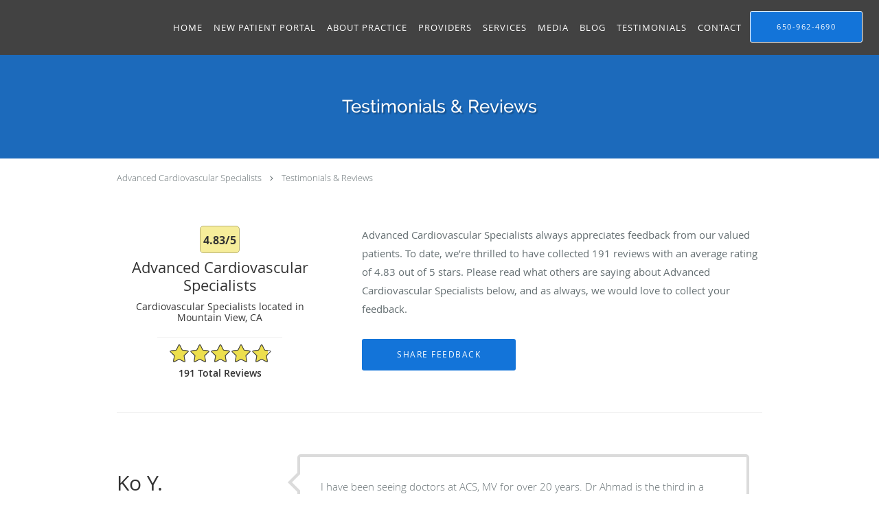

--- FILE ---
content_type: text/html; charset=UTF-8
request_url: https://www.acs-mv.com/testimonials/5
body_size: 21389
content:
<!DOCTYPE html>
<!--[if IE 9 ]><html class="ie9" lang="en"> <![endif]-->
<!--[if (gt IE 9)|!(IE)]><!--> <html class="" lang="en"> <!--<![endif]-->
  <head>
    <meta charset="utf-8">
    <meta name="viewport" content="width=device-width, initial-scale=1.0">

    
    
        <meta name="google-site-verification" content="AM6bLAOxxX5qaUU62Qci9MTGHMc9ffQmUT1oPGh05TY" />
    
    
      <meta property="og:url" content="https://www.acs-mv.com/testimonials/5" />
        <link rel="next" href="https://www.acs-mv.com/testimonials/2" />
  
            <link rel="canonical" href="https://www.acs-mv.com/testimonials/5" />
    
    <link rel="shortcut icon" href="https://sa1s3optim.patientpop.com/assets/images/patientpop/favicon.ico" type="image/x-icon">
    <link rel="icon" href="https://sa1s3optim.patientpop.com/assets/images/patientpop/favicon.ico" type="image/x-icon">

    <title>Testimonials &amp; Reviews - Mountain View, CA: Advanced Cardiovascular Specialists</title>
    <meta name="description" content="Testimonials &amp; Reviews: See What Others Are Saying About Advanced Cardiovascular Specialists" />

      <link rel="stylesheet" href=https://www.acs-mv.com/css/practice.atomic.application.css>

          <style>
.primary-fg{
  color:#1374D9 !important;
}
.primary-bg{
  background:#1374D9 !important;
}
.flex-active{
  background:#000 !important;
}
.primary-border{
  border-color:#1374D9 !important;
}
.secondary-fg{
  color:#6FE412 !important;
}
.secondary-bg{
  background:#6FE412 !important;
}
.secondary-border{
  border-color:#6FE412 !important;
}

section.providers-landing .provider-list-filters .chck-input + label:before,
#book-online .left ul li input[type="radio"]:checked + label:before{
  background-color: #1374D9 !important;
}
section.testimonials-reviews .paginator ul li a{
  color:#1ca8dd;
}
section.testimonials-reviews .paginator ul li.active span{
  background:#1ca8dd;
  color:#fff;
}
.slider-frame ol li.active input,
section.blog-hero .row .slider-frame ol li.active input{
  background:#656F72;
}
  /* latin-ext */
  @font-face {
  font-family: 'Raleway Medium';
  font-display: swap;
  font-style: normal;
  font-weight: 500;
  src: local('Raleway Medium'), local('Raleway-Medium'), url(https://fonts.gstatic.com/s/raleway/v11/Li18TEFObx_yGdzKDoI_cgsYbbCjybiHxArTLjt7FRU.woff2) format('woff2');
  unicode-range: U+0100-024F, U+1E00-1EFF, U+20A0-20AB, U+20AD-20CF, U+2C60-2C7F, U+A720-A7FF;
  }
  /* latin */
  @font-face {
  font-family: 'Raleway Medium';
  font-display: swap;
  font-style: normal;
  font-weight: 500;
  src: local('Raleway Medium'), local('Raleway-Medium'), url(https://fonts.gstatic.com/s/raleway/v11/CcKI4k9un7TZVWzRVT-T8wzyDMXhdD8sAj6OAJTFsBI.woff2) format('woff2');
  unicode-range: U+0000-00FF, U+0131, U+0152-0153, U+02C6, U+02DA, U+02DC, U+2000-206F, U+2074, U+20AC, U+2212, U+2215;
  }
.primary-font{
font-family: 'Raleway Medium', sans-serif !important;
}

  /* cyrillic-ext */
  @font-face {
  font-family: 'PT Sans';
  font-display: swap;
  font-style: normal;
  font-weight: 400;
  src: local('PT Sans'), local('PTSans-Regular'), url(https://fonts.gstatic.com/s/ptsans/v8/fhNmDCnjccoUYyU4ZASaLVKPGs1ZzpMvnHX-7fPOuAc.woff2) format('woff2');
  unicode-range: U+0460-052F, U+20B4, U+2DE0-2DFF, U+A640-A69F;
  }
  /* cyrillic */
  @font-face {
  font-family: 'PT Sans';
  font-display: swap;
  font-style: normal;
  font-weight: 400;
  src: local('PT Sans'), local('PTSans-Regular'), url(https://fonts.gstatic.com/s/ptsans/v8/BJVWev7_auVaQ__OU8Qih1KPGs1ZzpMvnHX-7fPOuAc.woff2) format('woff2');
  unicode-range: U+0400-045F, U+0490-0491, U+04B0-04B1, U+2116;
  }
  /* latin-ext */
  @font-face {
  font-family: 'PT Sans';
  font-display: swap;
  font-style: normal;
  font-weight: 400;
  src: local('PT Sans'), local('PTSans-Regular'), url(https://fonts.gstatic.com/s/ptsans/v8/oysROHFTu1eTZ74Hcf8V-VKPGs1ZzpMvnHX-7fPOuAc.woff2) format('woff2');
  unicode-range: U+0100-024F, U+1E00-1EFF, U+20A0-20AB, U+20AD-20CF, U+2C60-2C7F, U+A720-A7FF;
  }
  /* latin */
  @font-face {
  font-family: 'PT Sans';
  font-display: swap;
  font-style: normal;
  font-weight: 400;
  src: local('PT Sans'), local('PTSans-Regular'), url(https://fonts.gstatic.com/s/ptsans/v8/CWlc_g68BGYDSGdpJvpktgLUuEpTyoUstqEm5AMlJo4.woff2) format('woff2');
  unicode-range: U+0000-00FF, U+0131, U+0152-0153, U+02C6, U+02DA, U+02DC, U+2000-206F, U+2074, U+20AC, U+2212, U+2215;
  }
.secondary-font{
font-family: 'PT Sans', sans-serif !important;
}

 body {
  margin-top: 0;
}
body.nav-open{
  overflow:hidden;
}
body.nav-open section{
  position:relative;
  z-index:0;
}
body.nav-open header.header-4 button.nav-slider{
  position:fixed;
}
body.nav-open .header-backdrop{
  display:block;
  position:fixed;
  top:0;
  right:0;
  bottom:0;
  left:0;
  z-index:1;
  background:rgba(0,0,0,0.3);
}
header.header.header-4 nav .nav-full ul li:hover:after{
  background-color: #ffffff;
}
dummy-header-class{
  color: white;
}
  .header.header.header-4 nav .nav-full ul li.drop .dropdownContain{
    background-color: transparent !important;
  }
  .header.header.header-4 nav .nav-full ul li.drop .dropdownContain .dropOut ul li{
    background: rgba(66, 66, 66, 0.8) !important;
  }

#book-online .right #calendar-block ul li ol li div.slots a{
  background: #1374D9;
}
#book-online .right #calendar-block ul li ol li div.slots a:hover,
#book-online .right #calendar-block ul li ol li div.slots a.checked{
  background: #1374D9;
  opacity:0.75;
}
#book-online .right #calendar-block ul li ol li.scroller{
  background: #6FE412;
}
#book-online .right #calendar-block ul li ol li.scroller:hover{
  background: #6FE412;
  opacity:0.75;
}

.a-bordercolor3 {
  
      border-color: #ffffff !important;
   
}
.a-height150px {
  
    
    height: 150px !important;
   
}
.a-borderradius10pct {
  
    
    border-radius: 10% !important;
   
}
.a-borderwidth1px {
  
    
    border-width: 1px !important;
   
}
.a-backgroundcolor3 {
  
      background-color: #ffffff !important;
   
}
.a-opacity1 {
  
    
    opacity: 1 !important;
   
}
.a-margin10px {
  
    
    margin: 10px !important;
   
}
.a-opacity2 {
  
    
    opacity: .2 !important;
   
}
.a-backgroundcolor2 {
  
      background-color: #424242 !important;
   
}
.a-width50pct {
  
    
    width: 50% !important;
   
}
.a-left0pct {
  
    
    left: 0% !important;
   
}
.a-marginleft0pct {
  
    
    margin-left: 0% !important;
   
}
.a-paddingtop5pct {
  
    
    padding-top: 5% !important;
   
}
.a-paddingright5pct {
  
    
    padding-right: 5% !important;
   
}
.a-paddingbottom5pct {
  
    
    padding-bottom: 5% !important;
   
}
.a-paddingleft5pct {
  
    
    padding-left: 5% !important;
   
}
.a-color3 {
  
      color: #ffffff !important;
   
}
.a-textaligncenter {
  
    
    text-align: center !important;
   
}
.a-fontsize37px {
  
    
    font-size: 37px !important;
   
}
.a-letterspacing0px {
  
    
    letter-spacing: 0px !important;
   
}
.a-texttransformnone {
  
    
    text-transform: none !important;
   
}
.a-textshadownone {
  
    
    text-shadow: none !important;
   
}
.a-fontsize21px {
  
    
    font-size: 21px !important;
   
}
.a-lineheight110pct {
  
    
    line-height: 110% !important;
   
}
.a-backgroundcolor1 {
  
      background-color: #6FE412 !important;
   
}
.a-bordercolor1 {
  
      border-color: #6FE412 !important;
   
}
.a-borderradius3px {
  
    
    border-radius: 3px !important;
   
}
.a-width164px {
  
    
    width: 164px !important;
   
}
.a-height46px {
  
    
    height: 46px !important;
   
}
.a-fontsize12px {
  
    
    font-size: 12px !important;
   
}
.a-margin4px {
  
    
    margin: 4px !important;
   
}
.a-texttransformuppercase {
  
    
    text-transform: uppercase !important;
   
}
.a-backgroundcolor0 {
  
      background-color: #1374D9 !important;
   
}
.a-bordercolor0 {
  
      border-color: #1374D9 !important;
   
}
.a-bordertopwidth0px {
  
    
    border-top-width: 0px !important;
   
}
.a-borderbottomwidth0px {
  
    
    border-bottom-width: 0px !important;
   
}
.a-borderradius0px {
  
    
    border-radius: 0px !important;
   
}
.a-maxwidth940px {
  
    
    max-width: 940px !important;
   
}
.a-paddingtop60px {
  
    
    padding-top: 60px !important;
   
}
.a-paddingbottom60px {
  
    
    padding-bottom: 60px !important;
   
}
.a-fontsize26px {
  
    
    font-size: 26px !important;
   
}
.a-fontsize22px {
  
    
    font-size: 22px !important;
   
}
.a-maxwidth1120 {
  
    
    max-width: 1120 !important;
   
}
.a-height56 {
  
    
    height: 56 !important;
   
}
.a-marginleft10 {
  
    
    margin-left: 10 !important;
   
}
.a-margintopmarginbottom10 {
  
      margin-top: 10 !important;
    margin-bottom: 10 !important;
   
}
.a-bordercolor4 {
  
      border-color: transparent !important;
   
}
.a-color2 {
  
      color: #424242 !important;
   
}
.a-height56px {
  
    
    height: 56px !important;
   
}
.a-marginleft10px {
  
    
    margin-left: 10px !important;
   
}
.a-margintopmarginbottom10px {
  
      margin-top: 10px !important;
    margin-bottom: 10px !important;
   
}
.a-opacity08 {
  
    
    opacity: 0.8 !important;
   
}
.a-fontsize30px {
  
    
    font-size: 30px !important;
   
}
.a-backgroundcolor4 {
  
      background-color: transparent !important;
   
}
.a-borderradius50pct {
  
    
    border-radius: 50% !important;
   
}
.a-height15px {
  
    
    height: 15px !important;
   
}
.a-marginright10px {
  
    
    margin-right: 10px !important;
   
}
.a-width15px {
  
    
    width: 15px !important;
   
}
.a-minheight90vh {
  
    
    min-height: 90vh !important;
   
}
.a-opacity02 {
  
    
    opacity: 0.2 !important;
   
}
.a-width100pct {
  
    
    width: 100% !important;
   
}
.a-fontsize45px {
  
    
    font-size: 45px !important;
   
}
.a-letterspacing3px {
  
    
    letter-spacing: 3px !important;
   
}
.a-lineheight120pct {
  
    
    line-height: 120% !important;
   
}
.a-textalignleft {
  
    
    text-align: left !important;
   
}
.a-paddingbottom0pct {
  
    
    padding-bottom: 0% !important;
   
}
.a-paddingright35pct {
  
    
    padding-right: 35% !important;
   
}
.a-textshadow2px2px2pxrgba00003 {
  
    
    text-shadow: 2px 2px 2px rgba(0, 0, 0, 0.3) !important;
   
}


.web-to-text-iframe {
  background: transparent;
  border: none;
  bottom: 0;
  height: 0;
  position: fixed;
  right: 0;
  width: 0;
  /* To not to overlap modals */
  z-index: 1039;
}
.skip-main-content {
  position: absolute;
  width: 1px;
  height: 1px;
  margin: -1px;
  padding: 0;
  overflow: hidden;
  clip: rect(0, 0, 0, 0);
  white-space: nowrap;
  border: 0;
}
.skip-main-content:focus { 
  position: inherit;
  width: auto;
  height: auto;
  margin: 0;
  overflow: visible;
  clip: auto;
  white-space: normal;
  padding: 6px;
  font-size: 13px !important;
}
</style>
    
      <link href="https://www.acs-mv.com/css/practice.testimonials.css?v=633" rel="stylesheet" type="text/css">

    <style>
          </style>
    <!--[if lt IE 9]>
      <script src="https://oss.maxcdn.com/libs/html5shiv/3.7.0/html5shiv.js"></script>
      <script src="https://oss.maxcdn.com/libs/respond.js/1.4.2/respond.min.js"></script>
      <script type="text/javascript" src="https://sa1co.patientpop.com/assets/old-browser-warning.js"></script>
    <![endif]-->
  </head>
    <body class="ATOMIC">
              

    
                <header class="header header-4 a-backgroundcolor2   sticky ">
  <div class="header-backdrop"></div>
  <nav>
    <div class="nav-toggle">
      <div class="toggle-title a-color3">More</div>
      <div class="toggle-icon" role="button" aria-label="Toggle navigation">
        <span class="a-backgroundcolor3"></span>
        <span class="a-backgroundcolor3"></span>
        <span class="a-backgroundcolor3"></span>
      </div>
    </div>
    <div class="navbar-info">
      <div class="brand">
        <a class="skip-main-content" href="#main-content">Skip to main content</a>
                  <a href="/" class="logo" aria-label="Link to home page">
                      </a>
              </div>
    </div>
    <div class="nav-full">
      <ul>
        <li class="a-backgroundcolor2">
        <a id="home" href="/" class="clickable" target="_self">
          <span class=" a-color3">Home</span>
        </a>
      </li>
                  <li class="a-backgroundcolor2">
        <a id="patient-portal" href="https://mycare.elcaminohospital.org/mychart/Authentication/Login?utm_campaign=web_redirect&utm_source=20190426_83" class="clickable" target="_blank">
          <span class=" a-color3">New Patient Portal</span>
        </a>
      </li>
                  <li class="a-backgroundcolor2">
        <a id="about" href="/about" class="clickable" target="_self">
          <span class=" a-color3">About Practice</span>
        </a>
      </li>
                  <li class="a-backgroundcolor2">
        <a id="providers" href="/provider" class="clickable" target="_self">
          <span class=" a-color3">Providers</span>
        </a>
      </li>
                  <li class="drop">
        <a id="services" href="/services"  class="clickable" target="_self">
          <span class=" a-color3">Services</span>
        </a>
        <i tabindex="0" aria-label="Collapse submenu" role="button" id="drop-minus-247104-top" class="fa fa-minus a-color3" data-partner="#drop-plus-247104-top" data-drop=".dropdownContain"></i>
        <i tabindex="0" aria-label="Expand submenu" role="button" id="drop-plus-247104-top" class="fa fa-plus active a-color3" data-partner="#drop-minus-247104-top" data-drop=".dropdownContain"></i>
        <div class="dropdownContain a-backgroundcolor2" style="display: none">
          <div class="dropOut">
            <ul>
                                                                              <li class="sideNav a-backgroundcolor2">
                    <a href="/services/arrhythmia" class=" child-link clickable" id="Services_Arrhythmia-top" target="_self">
                      <span class=" a-color3">Arrhythmia</span>
                    </a>
                  </li>
                                                                                <li class="sideNav a-backgroundcolor2">
                    <a href="/services/peripheral-arterial-disease-pad" class=" child-link clickable" id="Services_Peripheral Arterial Disease (PAD)-top" target="_self">
                      <span class=" a-color3">Peripheral Arterial Disease (PAD)</span>
                    </a>
                  </li>
                                                                                <li class="sideNav a-backgroundcolor2">
                    <a href="/services/aortic-aneurysm" class=" child-link clickable" id="Services_Aortic Aneurysm-top" target="_self">
                      <span class=" a-color3">Aortic Aneurysm</span>
                    </a>
                  </li>
                                                                                <li class="sideNav a-backgroundcolor2">
                    <a href="/services/heart-disease" class=" child-link clickable" id="Services_Heart Disease-top" target="_self">
                      <span class=" a-color3">Heart Disease</span>
                    </a>
                  </li>
                                                                                <li class="sideNav a-backgroundcolor2">
                    <a href="/services/atrial-fibrillation" class=" child-link clickable" id="Services_Atrial Fibrillation-top" target="_self">
                      <span class=" a-color3">Atrial Fibrillation</span>
                    </a>
                  </li>
                                                                                <li class="sideNav a-backgroundcolor2">
                    <a href="/services/pacemaker" class=" child-link clickable" id="Services_Pacemaker-top" target="_self">
                      <span class=" a-color3">Pacemaker</span>
                    </a>
                  </li>
                                                                                <li class="sideNav a-backgroundcolor2">
                    <a href="/services/congestive-heart-failure" class=" child-link clickable" id="Services_Congestive Heart Failure-top" target="_self">
                      <span class=" a-color3">Congestive Heart Failure</span>
                    </a>
                  </li>
                                                                                <li class="sideNav a-backgroundcolor2">
                    <a href="/services/valvular-heart-diseases" class=" child-link clickable" id="Services_Valvular Heart Diseases-top" target="_self">
                      <span class=" a-color3">Valvular Heart Diseases</span>
                    </a>
                  </li>
                                                        </ul>
          </div>
        </div>
      </li>
                  <li class="drop">
        <a id="media" href="javascript:void(0);"  class="" target="">
          <span class=" a-color3">Media</span>
        </a>
        <i tabindex="0" aria-label="Collapse submenu" role="button" id="drop-minus-265027-top" class="fa fa-minus a-color3" data-partner="#drop-plus-265027-top" data-drop=".dropdownContain"></i>
        <i tabindex="0" aria-label="Expand submenu" role="button" id="drop-plus-265027-top" class="fa fa-plus active a-color3" data-partner="#drop-minus-265027-top" data-drop=".dropdownContain"></i>
        <div class="dropdownContain a-backgroundcolor2" style="display: none">
          <div class="dropOut">
            <ul>
                                                                              <li class="sideNav a-backgroundcolor2">
                    <a href="/contents/media/videos" class=" child-link clickable" id="Media_Videos-top" target="">
                      <span class=" a-color3">Videos</span>
                    </a>
                  </li>
                                                                                <li class="sideNav a-backgroundcolor2">
                    <a href="/contents/media/articles" class=" child-link clickable" id="Media_Articles-top" target="">
                      <span class=" a-color3">Articles</span>
                    </a>
                  </li>
                                                        </ul>
          </div>
        </div>
      </li>
                  <li class="a-backgroundcolor2">
        <a id="blog" href="/blog" class="clickable" target="_self">
          <span class=" a-color3">Blog</span>
        </a>
      </li>
                  <li class="a-backgroundcolor2">
        <a id="testimonials" href="/testimonials" class="clickable" target="_self">
          <span class=" a-color3">Testimonials</span>
        </a>
      </li>
                  <li class="a-backgroundcolor2">
        <a id="contact" href="/contactus" class="clickable" target="_self">
          <span class=" a-color3">Contact</span>
        </a>
      </li>
              <li class="cta-container">
      <a href="tel:6509624690" class="header-cta cta-call-us cta a-backgroundcolor0 a-color3 a-bordercolor3">
        <span class="mm-phone-number">650-962-4690</span>
      </a>
    </li>
  


      </ul>
    </div>
    <div class="nav-optimal a-backgroundcolor2">
      <ul>
        <li class="a-backgroundcolor2">
        <a id="home" href="/" class="clickable" target="_self">
          <span class=" a-color3">Home</span>
        </a>
      </li>
                  <li class="a-backgroundcolor2">
        <a id="patient-portal" href="https://mycare.elcaminohospital.org/mychart/Authentication/Login?utm_campaign=web_redirect&utm_source=20190426_83" class="clickable" target="_blank">
          <span class=" a-color3">New Patient Portal</span>
        </a>
      </li>
                  <li class="a-backgroundcolor2">
        <a id="about" href="/about" class="clickable" target="_self">
          <span class=" a-color3">About Practice</span>
        </a>
      </li>
                  <li class="a-backgroundcolor2">
        <a id="providers" href="/provider" class="clickable" target="_self">
          <span class=" a-color3">Providers</span>
        </a>
      </li>
                  <li class="drop">
        <a id="services" href="/services"  class="clickable" target="_self">
          <span class=" a-color3">Services</span>
        </a>
        <i tabindex="0" aria-label="Collapse submenu" role="button" id="drop-minus-247104-side" class="fa fa-minus a-color3" data-partner="#drop-plus-247104-side" data-drop=".dropdownContain"></i>
        <i tabindex="0" aria-label="Expand submenu" role="button" id="drop-plus-247104-side" class="fa fa-plus active a-color3" data-partner="#drop-minus-247104-side" data-drop=".dropdownContain"></i>
        <div class="dropdownContain a-backgroundcolor2" style="display: none">
          <div class="dropOut">
            <ul>
                                                                              <li class="sideNav a-backgroundcolor2">
                    <a href="/services/arrhythmia" class=" child-link clickable" id="Services_Arrhythmia-side" target="_self">
                      <span class=" a-color3">Arrhythmia</span>
                    </a>
                  </li>
                                                                                <li class="sideNav a-backgroundcolor2">
                    <a href="/services/peripheral-arterial-disease-pad" class=" child-link clickable" id="Services_Peripheral Arterial Disease (PAD)-side" target="_self">
                      <span class=" a-color3">Peripheral Arterial Disease (PAD)</span>
                    </a>
                  </li>
                                                                                <li class="sideNav a-backgroundcolor2">
                    <a href="/services/aortic-aneurysm" class=" child-link clickable" id="Services_Aortic Aneurysm-side" target="_self">
                      <span class=" a-color3">Aortic Aneurysm</span>
                    </a>
                  </li>
                                                                                <li class="sideNav a-backgroundcolor2">
                    <a href="/services/heart-disease" class=" child-link clickable" id="Services_Heart Disease-side" target="_self">
                      <span class=" a-color3">Heart Disease</span>
                    </a>
                  </li>
                                                                                <li class="sideNav a-backgroundcolor2">
                    <a href="/services/atrial-fibrillation" class=" child-link clickable" id="Services_Atrial Fibrillation-side" target="_self">
                      <span class=" a-color3">Atrial Fibrillation</span>
                    </a>
                  </li>
                                                                                <li class="sideNav a-backgroundcolor2">
                    <a href="/services/pacemaker" class=" child-link clickable" id="Services_Pacemaker-side" target="_self">
                      <span class=" a-color3">Pacemaker</span>
                    </a>
                  </li>
                                                                                <li class="sideNav a-backgroundcolor2">
                    <a href="/services/congestive-heart-failure" class=" child-link clickable" id="Services_Congestive Heart Failure-side" target="_self">
                      <span class=" a-color3">Congestive Heart Failure</span>
                    </a>
                  </li>
                                                                                <li class="sideNav a-backgroundcolor2">
                    <a href="/services/valvular-heart-diseases" class=" child-link clickable" id="Services_Valvular Heart Diseases-side" target="_self">
                      <span class=" a-color3">Valvular Heart Diseases</span>
                    </a>
                  </li>
                                                        </ul>
          </div>
        </div>
      </li>
                  <li class="drop">
        <a id="media" href="javascript:void(0);"  class="" target="">
          <span class=" a-color3">Media</span>
        </a>
        <i tabindex="0" aria-label="Collapse submenu" role="button" id="drop-minus-265027-side" class="fa fa-minus a-color3" data-partner="#drop-plus-265027-side" data-drop=".dropdownContain"></i>
        <i tabindex="0" aria-label="Expand submenu" role="button" id="drop-plus-265027-side" class="fa fa-plus active a-color3" data-partner="#drop-minus-265027-side" data-drop=".dropdownContain"></i>
        <div class="dropdownContain a-backgroundcolor2" style="display: none">
          <div class="dropOut">
            <ul>
                                                                              <li class="sideNav a-backgroundcolor2">
                    <a href="/contents/media/videos" class=" child-link clickable" id="Media_Videos-side" target="">
                      <span class=" a-color3">Videos</span>
                    </a>
                  </li>
                                                                                <li class="sideNav a-backgroundcolor2">
                    <a href="/contents/media/articles" class=" child-link clickable" id="Media_Articles-side" target="">
                      <span class=" a-color3">Articles</span>
                    </a>
                  </li>
                                                        </ul>
          </div>
        </div>
      </li>
                  <li class="a-backgroundcolor2">
        <a id="blog" href="/blog" class="clickable" target="_self">
          <span class=" a-color3">Blog</span>
        </a>
      </li>
                  <li class="a-backgroundcolor2">
        <a id="testimonials" href="/testimonials" class="clickable" target="_self">
          <span class=" a-color3">Testimonials</span>
        </a>
      </li>
                  <li class="a-backgroundcolor2">
        <a id="contact" href="/contactus" class="clickable" target="_self">
          <span class=" a-color3">Contact</span>
        </a>
      </li>
              <li class="cta-container">
      <a href="tel:6509624690" class="header-cta cta-call-us cta a-backgroundcolor0 a-color3 a-bordercolor3">
        <span class="mm-phone-number">650-962-4690</span>
      </a>
    </li>
  


      </ul>
    </div>
    <div class="nav-measurer"></div>
  </nav>
</header>


                                      <main id="main-content">
                                        <section class="herosub herosub-1 a-backgroundcolor0">
    <div class="hero " >
    <div id="hero-cloak" 
         class="cloak a-backgroundcolor2
                a-opacity2"></div>
    <div id="hero-titles" 
         class="hero-titles a-maxwidth940px
                a-paddingtop60px
                a-paddingbottom60px">
      <div id="hero-titles-inner" class="hero-titles-inner">
        <h1 class="main-text 
                    primary-font                              text-shadow                    a-fontsize26px
                   a-textaligncenter
                   a-color3"
            id="sub-primary-title">Testimonials & Reviews</h1>
              </div>
    </div>
  </div>
</section>
                                          <section class="testimonials-header">
  <div class="breadcrumb">
          <a href="http://www.acs-mv.com">Advanced Cardiovascular Specialists</a>
        <i class="fa fa-angle-right"></i>
    <a href="https://www.acs-mv.com/testimonials/5">Testimonials & Reviews</a>
  </div>
  <div class="identity">
                  <div class="rating-bubble"><span>4.83/5</span></div>
                  <h2><span>Advanced Cardiovascular Specialists</span></h2>
    <h3><span>Cardiovascular Specialists located in Mountain View, CA</span></h3>
          <div class="rating-summary">
        <div class="aggregate-rating">
          <div class="top" style="width:96.60%">
            <div class="hidden-aggregate-rating">4.83/5 Star Rating</div>
            <i title="Star Rating" role="img" class="fa fa-star"></i><i title="Star Rating" role="img" class="fa fa-star"></i><i title="Star Rating" role="img" class="fa fa-star"></i><i title="Star Rating" role="img" class="fa fa-star"></i><i title="Star Rating" role="img" class="fa fa-star"></i>
          </div>
          <div class="bottom">
            <i title="Star Rating" role="img" class="fa fa-star"></i><i title="Star Rating" role="img" class="fa fa-star"></i><i title="Star Rating" role="img" class="fa fa-star"></i><i title="Star Rating" role="img" class="fa fa-star"></i><i title="Star Rating" role="img" class="fa fa-star"></i>
          </div>
        </div>
        <div class="rating-total-reviews">191 total  reviews  </div>
      </div>
      </div>
  <div class="summary">
    <p>
           Advanced Cardiovascular Specialists       always appreciates feedback from
       our       valued patients. To date, we’re thrilled to have collected <span>191</span>
       reviews with an average rating of <span>4.83</span> out of 5 stars.       Please read what others are saying about  Advanced Cardiovascular Specialists  below, and as always, we would love to collect your feedback.
        </p>
    <input type="button" class="btn-leave-review primary-bg primary-border" value="Share Feedback" data-toggle="modal" data-target="#leave-review" id="share-feedback"/>
  </div>
</section>

        <section class="testimonials-reviews pinstripe">
    <div class="row">
      
                
        <section class="reviews-43599589">
          <div class="internal-review">
                          <div class="">
                <div class="left">
                  <div class="reviewer"><span>Ko Y.</span></div>
                  <div class="internal-rating" alt="5 points rating">
                    <div class="top" style="width:100.00%">
                      <div class="hidden-internal-rating">5/5 Star Rating</div>
                      <i class="fa fa-star" title="Star Rating" role="img"></i><i class="fa fa-star" title="Star Rating" role="img"></i><i class="fa fa-star" title="Star Rating" role="img"></i><i class="fa fa-star" title="Star Rating" role="img"></i><i class="fa fa-star" title="Star Rating" role="img"></i>
                    </div>
                    <div class="bottom">
                      <i class="fa fa-star" title="Star Rating" role="img"></i><i class="fa fa-star" title="Star Rating" role="img"></i><i class="fa fa-star" title="Star Rating" role="img"></i><i class="fa fa-star" title="Star Rating" role="img"></i><i class="fa fa-star" title="Star Rating" role="img"></i>
                    </div>
                  </div>
                  <div class="review-rating">
                    <meta content="1" />
                    <meta content="5.0">
                    <meta content="5" />
                  </div>
                  <div class="review-date"><meta content="2024-04-21" />Submitted 04/21/24</div>
                </div>
                <div class="right">
                  <div class="type-full">
                    <span>I have been seeing doctors at ACS, MV for over 20 years. Dr Ahmad is the third in a sequence of three... all of whom I would have recommended. She&#039;s professional yet personable. Additionally, the staff is good so things are generally handled well. </span>
                  </div>
                </div>
              </div>
                      </div>
        </section>
                
        <section class="reviews-41030399">
          <div class="internal-review">
                          <div class="">
                <div class="left">
                  <div class="reviewer"><span>Anh K P.</span></div>
                  <div class="internal-rating" alt="5 points rating">
                    <div class="top" style="width:100.00%">
                      <div class="hidden-internal-rating">5/5 Star Rating</div>
                      <i class="fa fa-star" title="Star Rating" role="img"></i><i class="fa fa-star" title="Star Rating" role="img"></i><i class="fa fa-star" title="Star Rating" role="img"></i><i class="fa fa-star" title="Star Rating" role="img"></i><i class="fa fa-star" title="Star Rating" role="img"></i>
                    </div>
                    <div class="bottom">
                      <i class="fa fa-star" title="Star Rating" role="img"></i><i class="fa fa-star" title="Star Rating" role="img"></i><i class="fa fa-star" title="Star Rating" role="img"></i><i class="fa fa-star" title="Star Rating" role="img"></i><i class="fa fa-star" title="Star Rating" role="img"></i>
                    </div>
                  </div>
                  <div class="review-rating">
                    <meta content="1" />
                    <meta content="5.0">
                    <meta content="5" />
                  </div>
                  <div class="review-date"><meta content="2024-02-16" />Submitted 02/16/24</div>
                </div>
                <div class="right">
                  <div class="type-full">
                    <span>FIRST TIME HERE, Front desk staff, medical assistant, and Dr Wang were all superb! They all take your concerns seriously and help you with even non-medical stuff like insurance. Thank you Orieta (don&#039;t know spelling) for helping with my appointment scheduling to work with my insurance timeline! I&#039;m very grateful. </span>
                  </div>
                </div>
              </div>
                      </div>
        </section>
                
        <section class="reviews-39393904">
          <div class="internal-review">
                          <div class="">
                <div class="left">
                  <div class="reviewer"><span>Richard P.</span></div>
                  <div class="internal-rating" alt="5 points rating">
                    <div class="top" style="width:100.00%">
                      <div class="hidden-internal-rating">5/5 Star Rating</div>
                      <i class="fa fa-star" title="Star Rating" role="img"></i><i class="fa fa-star" title="Star Rating" role="img"></i><i class="fa fa-star" title="Star Rating" role="img"></i><i class="fa fa-star" title="Star Rating" role="img"></i><i class="fa fa-star" title="Star Rating" role="img"></i>
                    </div>
                    <div class="bottom">
                      <i class="fa fa-star" title="Star Rating" role="img"></i><i class="fa fa-star" title="Star Rating" role="img"></i><i class="fa fa-star" title="Star Rating" role="img"></i><i class="fa fa-star" title="Star Rating" role="img"></i><i class="fa fa-star" title="Star Rating" role="img"></i>
                    </div>
                  </div>
                  <div class="review-rating">
                    <meta content="1" />
                    <meta content="5.0">
                    <meta content="5" />
                  </div>
                  <div class="review-date"><meta content="2023-10-18" />Submitted 10/18/23</div>
                </div>
                <div class="right">
                  <div class="type-full">
                    <span>Dr. Scott&#039;s replacement, Dr, Ahmad was very plesed with her.</span>
                  </div>
                </div>
              </div>
                      </div>
        </section>
                
        <section class="reviews-39181943">
          <div class="internal-review">
                          <div class="">
                <div class="left">
                  <div class="reviewer"><span>Julian F.</span></div>
                  <div class="internal-rating" alt="1 point rating">
                    <div class="top" style="width:20.00%">
                      <div class="hidden-internal-rating">1/5 Star Rating</div>
                      <i class="fa fa-star" title="Star Rating" role="img"></i><i class="fa fa-star" title="Star Rating" role="img"></i><i class="fa fa-star" title="Star Rating" role="img"></i><i class="fa fa-star" title="Star Rating" role="img"></i><i class="fa fa-star" title="Star Rating" role="img"></i>
                    </div>
                    <div class="bottom">
                      <i class="fa fa-star" title="Star Rating" role="img"></i><i class="fa fa-star" title="Star Rating" role="img"></i><i class="fa fa-star" title="Star Rating" role="img"></i><i class="fa fa-star" title="Star Rating" role="img"></i><i class="fa fa-star" title="Star Rating" role="img"></i>
                    </div>
                  </div>
                  <div class="review-rating">
                    <meta content="1" />
                    <meta content="1.0">
                    <meta content="5" />
                  </div>
                  <div class="review-date"><meta content="2023-10-05" />Submitted 10/05/23</div>
                </div>
                <div class="right">
                  <div class="type-full">
                    <span>On Monday I left a message requesting that an Rx refill for year&#039;s supply of minoxidil be sent to the Safeway pharmacy on San Antonio Road in Mountain View. I explicitly requested a return phone call confirming that the Rx had been sent. I received no return phone call.

On Tuesday morning I left a second message requesting a phone call confirming that the Rx had been sent. I received no phone call.

On Tuesday mid-afternoon I spoke to Adriana. She told me that not one but TWO Rxs had been sent to the Safeway pharmacy. She told me that it is the policy of the practice not to confirm Rx orders. The Rx refill/procedure scheduling greeting clearly tells patients

    We will be calling you back just as soon as possible.

The practice should honor explicit requests for a confirming return call. It also needs to change its Rx refill/procedure scheduling greeting so that patients are not mislead into expecting a callback.

On the bright side, Adriana handled my third call expertly.
</span>
                  </div>
                </div>
              </div>
                      </div>
        </section>
                
        <section class="reviews-37089634">
          <div class="internal-review">
                          <div class="">
                <div class="left">
                  <div class="reviewer"><span>James S.</span></div>
                  <div class="internal-rating" alt="5 points rating">
                    <div class="top" style="width:100.00%">
                      <div class="hidden-internal-rating">5/5 Star Rating</div>
                      <i class="fa fa-star" title="Star Rating" role="img"></i><i class="fa fa-star" title="Star Rating" role="img"></i><i class="fa fa-star" title="Star Rating" role="img"></i><i class="fa fa-star" title="Star Rating" role="img"></i><i class="fa fa-star" title="Star Rating" role="img"></i>
                    </div>
                    <div class="bottom">
                      <i class="fa fa-star" title="Star Rating" role="img"></i><i class="fa fa-star" title="Star Rating" role="img"></i><i class="fa fa-star" title="Star Rating" role="img"></i><i class="fa fa-star" title="Star Rating" role="img"></i><i class="fa fa-star" title="Star Rating" role="img"></i>
                    </div>
                  </div>
                  <div class="review-rating">
                    <meta content="1" />
                    <meta content="5.0">
                    <meta content="5" />
                  </div>
                  <div class="review-date"><meta content="2023-09-06" />Submitted 09/06/23</div>
                </div>
                <div class="right">
                  <div class="type-full">
                    <span>No waiting.  Friendly efficient tech nurse </span>
                  </div>
                </div>
              </div>
                      </div>
        </section>
                
        <section class="reviews-37089363">
          <div class="internal-review">
                          <div class="">
                <div class="left">
                  <div class="reviewer"><span>Barbara N.</span></div>
                  <div class="internal-rating" alt="5 points rating">
                    <div class="top" style="width:100.00%">
                      <div class="hidden-internal-rating">5/5 Star Rating</div>
                      <i class="fa fa-star" title="Star Rating" role="img"></i><i class="fa fa-star" title="Star Rating" role="img"></i><i class="fa fa-star" title="Star Rating" role="img"></i><i class="fa fa-star" title="Star Rating" role="img"></i><i class="fa fa-star" title="Star Rating" role="img"></i>
                    </div>
                    <div class="bottom">
                      <i class="fa fa-star" title="Star Rating" role="img"></i><i class="fa fa-star" title="Star Rating" role="img"></i><i class="fa fa-star" title="Star Rating" role="img"></i><i class="fa fa-star" title="Star Rating" role="img"></i><i class="fa fa-star" title="Star Rating" role="img"></i>
                    </div>
                  </div>
                  <div class="review-rating">
                    <meta content="1" />
                    <meta content="5.0">
                    <meta content="5" />
                  </div>
                  <div class="review-date"><meta content="2023-09-06" />Submitted 09/06/23</div>
                </div>
                <div class="right">
                  <div class="type-full">
                    <span>He listens to what you have to say
And tries to solve your issues! Very nice man also!!</span>
                  </div>
                </div>
              </div>
                      </div>
        </section>
                
        <section class="reviews-36446019">
          <div class="internal-review">
                          <div class="">
                <div class="left">
                  <div class="reviewer"><span>Joan H.</span></div>
                  <div class="internal-rating" alt="4 points rating">
                    <div class="top" style="width:80.00%">
                      <div class="hidden-internal-rating">4/5 Star Rating</div>
                      <i class="fa fa-star" title="Star Rating" role="img"></i><i class="fa fa-star" title="Star Rating" role="img"></i><i class="fa fa-star" title="Star Rating" role="img"></i><i class="fa fa-star" title="Star Rating" role="img"></i><i class="fa fa-star" title="Star Rating" role="img"></i>
                    </div>
                    <div class="bottom">
                      <i class="fa fa-star" title="Star Rating" role="img"></i><i class="fa fa-star" title="Star Rating" role="img"></i><i class="fa fa-star" title="Star Rating" role="img"></i><i class="fa fa-star" title="Star Rating" role="img"></i><i class="fa fa-star" title="Star Rating" role="img"></i>
                    </div>
                  </div>
                  <div class="review-rating">
                    <meta content="1" />
                    <meta content="4.0">
                    <meta content="5" />
                  </div>
                  <div class="review-date"><meta content="2023-07-29" />Submitted 07/29/23</div>
                </div>
                <div class="right">
                  <div class="type-full">
                    <span>My first appointment was with a technician but I was pleased with how I was greeted, etc.</span>
                  </div>
                </div>
              </div>
                      </div>
        </section>
                
        <section class="reviews-34246093">
          <div class="internal-review">
                          <div class="">
                <div class="left">
                  <div class="reviewer"><span>Olga T.</span></div>
                  <div class="internal-rating" alt="5 points rating">
                    <div class="top" style="width:100.00%">
                      <div class="hidden-internal-rating">5/5 Star Rating</div>
                      <i class="fa fa-star" title="Star Rating" role="img"></i><i class="fa fa-star" title="Star Rating" role="img"></i><i class="fa fa-star" title="Star Rating" role="img"></i><i class="fa fa-star" title="Star Rating" role="img"></i><i class="fa fa-star" title="Star Rating" role="img"></i>
                    </div>
                    <div class="bottom">
                      <i class="fa fa-star" title="Star Rating" role="img"></i><i class="fa fa-star" title="Star Rating" role="img"></i><i class="fa fa-star" title="Star Rating" role="img"></i><i class="fa fa-star" title="Star Rating" role="img"></i><i class="fa fa-star" title="Star Rating" role="img"></i>
                    </div>
                  </div>
                  <div class="review-rating">
                    <meta content="1" />
                    <meta content="5.0">
                    <meta content="5" />
                  </div>
                  <div class="review-date"><meta content="2023-06-23" />Submitted 06/23/23</div>
                </div>
                <div class="right">
                  <div class="type-full">
                    <span>Nice</span>
                  </div>
                </div>
              </div>
                      </div>
        </section>
                
        <section class="reviews-34237040">
          <div class="internal-review">
                          <div class="">
                <div class="left">
                  <div class="reviewer"><span>Sharon S.</span></div>
                  <div class="internal-rating" alt="5 points rating">
                    <div class="top" style="width:100.00%">
                      <div class="hidden-internal-rating">5/5 Star Rating</div>
                      <i class="fa fa-star" title="Star Rating" role="img"></i><i class="fa fa-star" title="Star Rating" role="img"></i><i class="fa fa-star" title="Star Rating" role="img"></i><i class="fa fa-star" title="Star Rating" role="img"></i><i class="fa fa-star" title="Star Rating" role="img"></i>
                    </div>
                    <div class="bottom">
                      <i class="fa fa-star" title="Star Rating" role="img"></i><i class="fa fa-star" title="Star Rating" role="img"></i><i class="fa fa-star" title="Star Rating" role="img"></i><i class="fa fa-star" title="Star Rating" role="img"></i><i class="fa fa-star" title="Star Rating" role="img"></i>
                    </div>
                  </div>
                  <div class="review-rating">
                    <meta content="1" />
                    <meta content="5.0">
                    <meta content="5" />
                  </div>
                  <div class="review-date"><meta content="2023-06-22" />Submitted 06/22/23</div>
                </div>
                <div class="right">
                  <div class="type-full">
                    <span>Heart broken that he is retiring, happy for him of course, but the loss of quality provided to patients and the field, is irreplaceable.

Dr. Neal Scott is one of the very best in his field and I&#039;m so glad I was a patient of his.  He is a remarkable man who has nothing but excellence to provide.

He will be sorely missed.</span>
                  </div>
                </div>
              </div>
                      </div>
        </section>
                
        <section class="reviews-34232180">
          <div class="internal-review">
                          <div class="">
                <div class="left">
                  <div class="reviewer"><span>James B.</span></div>
                  <div class="internal-rating" alt="5 points rating">
                    <div class="top" style="width:100.00%">
                      <div class="hidden-internal-rating">5/5 Star Rating</div>
                      <i class="fa fa-star" title="Star Rating" role="img"></i><i class="fa fa-star" title="Star Rating" role="img"></i><i class="fa fa-star" title="Star Rating" role="img"></i><i class="fa fa-star" title="Star Rating" role="img"></i><i class="fa fa-star" title="Star Rating" role="img"></i>
                    </div>
                    <div class="bottom">
                      <i class="fa fa-star" title="Star Rating" role="img"></i><i class="fa fa-star" title="Star Rating" role="img"></i><i class="fa fa-star" title="Star Rating" role="img"></i><i class="fa fa-star" title="Star Rating" role="img"></i><i class="fa fa-star" title="Star Rating" role="img"></i>
                    </div>
                  </div>
                  <div class="review-rating">
                    <meta content="1" />
                    <meta content="5.0">
                    <meta content="5" />
                  </div>
                  <div class="review-date"><meta content="2023-06-22" />Submitted 06/22/23</div>
                </div>
                <div class="right">
                  <div class="type-full">
                    <span>The best of the best ALWAYS </span>
                  </div>
                </div>
              </div>
                      </div>
        </section>
                
        <section class="reviews-32528439">
          <div class="internal-review">
                          <div class="">
                <div class="left">
                  <div class="reviewer"><span>James B.</span></div>
                  <div class="internal-rating" alt="5 points rating">
                    <div class="top" style="width:100.00%">
                      <div class="hidden-internal-rating">5/5 Star Rating</div>
                      <i class="fa fa-star" title="Star Rating" role="img"></i><i class="fa fa-star" title="Star Rating" role="img"></i><i class="fa fa-star" title="Star Rating" role="img"></i><i class="fa fa-star" title="Star Rating" role="img"></i><i class="fa fa-star" title="Star Rating" role="img"></i>
                    </div>
                    <div class="bottom">
                      <i class="fa fa-star" title="Star Rating" role="img"></i><i class="fa fa-star" title="Star Rating" role="img"></i><i class="fa fa-star" title="Star Rating" role="img"></i><i class="fa fa-star" title="Star Rating" role="img"></i><i class="fa fa-star" title="Star Rating" role="img"></i>
                    </div>
                  </div>
                  <div class="review-rating">
                    <meta content="1" />
                    <meta content="5.0">
                    <meta content="5" />
                  </div>
                  <div class="review-date"><meta content="2023-06-15" />Submitted 06/15/23</div>
                </div>
                <div class="right">
                  <div class="type-full">
                    <span>Very happy with Dr Scott and his staff </span>
                  </div>
                </div>
              </div>
                      </div>
        </section>
                
        <section class="reviews-32527705">
          <div class="internal-review">
                          <div class="">
                <div class="left">
                  <div class="reviewer"><span>Prem G.</span></div>
                  <div class="internal-rating" alt="1 point rating">
                    <div class="top" style="width:20.00%">
                      <div class="hidden-internal-rating">1/5 Star Rating</div>
                      <i class="fa fa-star" title="Star Rating" role="img"></i><i class="fa fa-star" title="Star Rating" role="img"></i><i class="fa fa-star" title="Star Rating" role="img"></i><i class="fa fa-star" title="Star Rating" role="img"></i><i class="fa fa-star" title="Star Rating" role="img"></i>
                    </div>
                    <div class="bottom">
                      <i class="fa fa-star" title="Star Rating" role="img"></i><i class="fa fa-star" title="Star Rating" role="img"></i><i class="fa fa-star" title="Star Rating" role="img"></i><i class="fa fa-star" title="Star Rating" role="img"></i><i class="fa fa-star" title="Star Rating" role="img"></i>
                    </div>
                  </div>
                  <div class="review-rating">
                    <meta content="1" />
                    <meta content="1.0">
                    <meta content="5" />
                  </div>
                  <div class="review-date"><meta content="2023-06-15" />Submitted 06/15/23</div>
                </div>
                <div class="right">
                  <div class="type-full">
                    <span>It was awesome .</span>
                  </div>
                </div>
              </div>
                      </div>
        </section>
                
        <section class="reviews-32512132">
          <div class="internal-review">
                          <div class="">
                <div class="left">
                  <div class="reviewer"><span>Larry M.</span></div>
                  <div class="internal-rating" alt="5 points rating">
                    <div class="top" style="width:100.00%">
                      <div class="hidden-internal-rating">5/5 Star Rating</div>
                      <i class="fa fa-star" title="Star Rating" role="img"></i><i class="fa fa-star" title="Star Rating" role="img"></i><i class="fa fa-star" title="Star Rating" role="img"></i><i class="fa fa-star" title="Star Rating" role="img"></i><i class="fa fa-star" title="Star Rating" role="img"></i>
                    </div>
                    <div class="bottom">
                      <i class="fa fa-star" title="Star Rating" role="img"></i><i class="fa fa-star" title="Star Rating" role="img"></i><i class="fa fa-star" title="Star Rating" role="img"></i><i class="fa fa-star" title="Star Rating" role="img"></i><i class="fa fa-star" title="Star Rating" role="img"></i>
                    </div>
                  </div>
                  <div class="review-rating">
                    <meta content="1" />
                    <meta content="5.0">
                    <meta content="5" />
                  </div>
                  <div class="review-date"><meta content="2023-06-14" />Submitted 06/14/23</div>
                </div>
                <div class="right">
                  <div class="type-full">
                    <span>As always, efficient professional staff, caring doctors with friendly and kind advice. Doctor Scott will be missed as he moves on to a new adventure!</span>
                  </div>
                </div>
              </div>
                      </div>
        </section>
                
        <section class="reviews-32510911">
          <div class="internal-review">
                          <div class="">
                <div class="left">
                  <div class="reviewer"><span>Jeannette M.</span></div>
                  <div class="internal-rating" alt="5 points rating">
                    <div class="top" style="width:100.00%">
                      <div class="hidden-internal-rating">5/5 Star Rating</div>
                      <i class="fa fa-star" title="Star Rating" role="img"></i><i class="fa fa-star" title="Star Rating" role="img"></i><i class="fa fa-star" title="Star Rating" role="img"></i><i class="fa fa-star" title="Star Rating" role="img"></i><i class="fa fa-star" title="Star Rating" role="img"></i>
                    </div>
                    <div class="bottom">
                      <i class="fa fa-star" title="Star Rating" role="img"></i><i class="fa fa-star" title="Star Rating" role="img"></i><i class="fa fa-star" title="Star Rating" role="img"></i><i class="fa fa-star" title="Star Rating" role="img"></i><i class="fa fa-star" title="Star Rating" role="img"></i>
                    </div>
                  </div>
                  <div class="review-rating">
                    <meta content="1" />
                    <meta content="5.0">
                    <meta content="5" />
                  </div>
                  <div class="review-date"><meta content="2023-06-14" />Submitted 06/14/23</div>
                </div>
                <div class="right">
                  <div class="type-full">
                    <span>Dr. Scott has always had my best interest, and has taken such great care of me!  So sad that he is leaving!</span>
                  </div>
                </div>
              </div>
                      </div>
        </section>
                
        <section class="reviews-32377486">
          <div class="internal-review">
                          <div class="">
                <div class="left">
                  <div class="reviewer"><span>Sharon G.</span></div>
                  <div class="internal-rating" alt="5 points rating">
                    <div class="top" style="width:100.00%">
                      <div class="hidden-internal-rating">5/5 Star Rating</div>
                      <i class="fa fa-star" title="Star Rating" role="img"></i><i class="fa fa-star" title="Star Rating" role="img"></i><i class="fa fa-star" title="Star Rating" role="img"></i><i class="fa fa-star" title="Star Rating" role="img"></i><i class="fa fa-star" title="Star Rating" role="img"></i>
                    </div>
                    <div class="bottom">
                      <i class="fa fa-star" title="Star Rating" role="img"></i><i class="fa fa-star" title="Star Rating" role="img"></i><i class="fa fa-star" title="Star Rating" role="img"></i><i class="fa fa-star" title="Star Rating" role="img"></i><i class="fa fa-star" title="Star Rating" role="img"></i>
                    </div>
                  </div>
                  <div class="review-rating">
                    <meta content="1" />
                    <meta content="5.0">
                    <meta content="5" />
                  </div>
                  <div class="review-date"><meta content="2023-06-05" />Submitted 06/05/23</div>
                </div>
                <div class="right">
                  <div class="type-full">
                    <span>Dr. Neal Scott is an excellent doctor. He is both a brilliant doctor and a brilliant man. Dr. Scott saved my life a few times. That’s what he does, he saves the lives of his patients. I think there is no higher calling. Dr. Scott’s job is complex. And he is thoughtful, poised and compassionate.</span>
                  </div>
                </div>
              </div>
                      </div>
        </section>
                
        <section class="reviews-30548276">
          <div class="internal-review">
                          <div class="">
                <div class="left">
                  <div class="reviewer"><span>Terry C.</span></div>
                  <div class="internal-rating" alt="5 points rating">
                    <div class="top" style="width:100.00%">
                      <div class="hidden-internal-rating">5/5 Star Rating</div>
                      <i class="fa fa-star" title="Star Rating" role="img"></i><i class="fa fa-star" title="Star Rating" role="img"></i><i class="fa fa-star" title="Star Rating" role="img"></i><i class="fa fa-star" title="Star Rating" role="img"></i><i class="fa fa-star" title="Star Rating" role="img"></i>
                    </div>
                    <div class="bottom">
                      <i class="fa fa-star" title="Star Rating" role="img"></i><i class="fa fa-star" title="Star Rating" role="img"></i><i class="fa fa-star" title="Star Rating" role="img"></i><i class="fa fa-star" title="Star Rating" role="img"></i><i class="fa fa-star" title="Star Rating" role="img"></i>
                    </div>
                  </div>
                  <div class="review-rating">
                    <meta content="1" />
                    <meta content="5.0">
                    <meta content="5" />
                  </div>
                  <div class="review-date"><meta content="2023-05-17" />Submitted 05/17/23</div>
                </div>
                <div class="right">
                  <div class="type-full">
                    <span>Competent, listens to concerns, and takes necessary time to answer and explain his recommendations. Office and technician staff are excellent and run on time. </span>
                  </div>
                </div>
              </div>
                      </div>
        </section>
                
        <section class="reviews-30248398">
          <div class="internal-review">
                          <div class="">
                <div class="left">
                  <div class="reviewer"><span>Richard L.</span></div>
                  <div class="internal-rating" alt="5 points rating">
                    <div class="top" style="width:100.00%">
                      <div class="hidden-internal-rating">5/5 Star Rating</div>
                      <i class="fa fa-star" title="Star Rating" role="img"></i><i class="fa fa-star" title="Star Rating" role="img"></i><i class="fa fa-star" title="Star Rating" role="img"></i><i class="fa fa-star" title="Star Rating" role="img"></i><i class="fa fa-star" title="Star Rating" role="img"></i>
                    </div>
                    <div class="bottom">
                      <i class="fa fa-star" title="Star Rating" role="img"></i><i class="fa fa-star" title="Star Rating" role="img"></i><i class="fa fa-star" title="Star Rating" role="img"></i><i class="fa fa-star" title="Star Rating" role="img"></i><i class="fa fa-star" title="Star Rating" role="img"></i>
                    </div>
                  </div>
                  <div class="review-rating">
                    <meta content="1" />
                    <meta content="5.0">
                    <meta content="5" />
                  </div>
                  <div class="review-date"><meta content="2023-04-29" />Submitted 04/29/23</div>
                </div>
                <div class="right">
                  <div class="type-full">
                    <span>Great visit because we covered all aspects of my recent medical history.</span>
                  </div>
                </div>
              </div>
                      </div>
        </section>
                
        <section class="reviews-30114278">
          <div class="internal-review">
                          <div class="">
                <div class="left">
                  <div class="reviewer"><span>Mary Ellen C.</span></div>
                  <div class="internal-rating" alt="5 points rating">
                    <div class="top" style="width:100.00%">
                      <div class="hidden-internal-rating">5/5 Star Rating</div>
                      <i class="fa fa-star" title="Star Rating" role="img"></i><i class="fa fa-star" title="Star Rating" role="img"></i><i class="fa fa-star" title="Star Rating" role="img"></i><i class="fa fa-star" title="Star Rating" role="img"></i><i class="fa fa-star" title="Star Rating" role="img"></i>
                    </div>
                    <div class="bottom">
                      <i class="fa fa-star" title="Star Rating" role="img"></i><i class="fa fa-star" title="Star Rating" role="img"></i><i class="fa fa-star" title="Star Rating" role="img"></i><i class="fa fa-star" title="Star Rating" role="img"></i><i class="fa fa-star" title="Star Rating" role="img"></i>
                    </div>
                  </div>
                  <div class="review-rating">
                    <meta content="1" />
                    <meta content="5.0">
                    <meta content="5" />
                  </div>
                  <div class="review-date"><meta content="2023-04-22" />Submitted 04/22/23</div>
                </div>
                <div class="right">
                  <div class="type-full">
                    <span>Every single person at your office was pleasant, helpful and kind. Thank you!</span>
                  </div>
                </div>
              </div>
                      </div>
        </section>
                
        <section class="reviews-29988515">
          <div class="internal-review">
                          <div class="">
                <div class="left">
                  <div class="reviewer"><span>Victor G.</span></div>
                  <div class="internal-rating" alt="5 points rating">
                    <div class="top" style="width:100.00%">
                      <div class="hidden-internal-rating">5/5 Star Rating</div>
                      <i class="fa fa-star" title="Star Rating" role="img"></i><i class="fa fa-star" title="Star Rating" role="img"></i><i class="fa fa-star" title="Star Rating" role="img"></i><i class="fa fa-star" title="Star Rating" role="img"></i><i class="fa fa-star" title="Star Rating" role="img"></i>
                    </div>
                    <div class="bottom">
                      <i class="fa fa-star" title="Star Rating" role="img"></i><i class="fa fa-star" title="Star Rating" role="img"></i><i class="fa fa-star" title="Star Rating" role="img"></i><i class="fa fa-star" title="Star Rating" role="img"></i><i class="fa fa-star" title="Star Rating" role="img"></i>
                    </div>
                  </div>
                  <div class="review-rating">
                    <meta content="1" />
                    <meta content="5.0">
                    <meta content="5" />
                  </div>
                  <div class="review-date"><meta content="2023-04-15" />Submitted 04/15/23</div>
                </div>
                <div class="right">
                  <div class="type-full">
                    <span>I&#039; out standing service</span>
                  </div>
                </div>
              </div>
                      </div>
        </section>
                
        <section class="reviews-29812808">
          <div class="internal-review">
                          <div class="">
                <div class="left">
                  <div class="reviewer"><span>Richard P.</span></div>
                  <div class="internal-rating" alt="5 points rating">
                    <div class="top" style="width:100.00%">
                      <div class="hidden-internal-rating">5/5 Star Rating</div>
                      <i class="fa fa-star" title="Star Rating" role="img"></i><i class="fa fa-star" title="Star Rating" role="img"></i><i class="fa fa-star" title="Star Rating" role="img"></i><i class="fa fa-star" title="Star Rating" role="img"></i><i class="fa fa-star" title="Star Rating" role="img"></i>
                    </div>
                    <div class="bottom">
                      <i class="fa fa-star" title="Star Rating" role="img"></i><i class="fa fa-star" title="Star Rating" role="img"></i><i class="fa fa-star" title="Star Rating" role="img"></i><i class="fa fa-star" title="Star Rating" role="img"></i><i class="fa fa-star" title="Star Rating" role="img"></i>
                    </div>
                  </div>
                  <div class="review-rating">
                    <meta content="1" />
                    <meta content="5.0">
                    <meta content="5" />
                  </div>
                  <div class="review-date"><meta content="2023-04-06" />Submitted 04/06/23</div>
                </div>
                <div class="right">
                  <div class="type-full">
                    <span>As always from Dr. Scott excellent care.</span>
                  </div>
                </div>
              </div>
                      </div>
        </section>
          </div>
    <div class="row">
      <div class="paginator">
        <ul class="pagination" role="navigation">
        
                    <li class="page-item disabled" aria-disabled="true" aria-label="&laquo; Previous">
                <span class="page-link" aria-hidden="true">&lsaquo;</span>
            </li>
        
        
                    
            
            
                                                                        <li class="page-item active" aria-current="page"><span class="page-link">1</span></li>
                                                                                <li class="page-item"><a class="page-link" href="https://www.acs-mv.com/testimonials/5?page=2">2</a></li>
                                                                                <li class="page-item"><a class="page-link" href="https://www.acs-mv.com/testimonials/5?page=3">3</a></li>
                                                                                <li class="page-item"><a class="page-link" href="https://www.acs-mv.com/testimonials/5?page=4">4</a></li>
                                                                                <li class="page-item"><a class="page-link" href="https://www.acs-mv.com/testimonials/5?page=5">5</a></li>
                                                                                <li class="page-item"><a class="page-link" href="https://www.acs-mv.com/testimonials/5?page=6">6</a></li>
                                                                                <li class="page-item"><a class="page-link" href="https://www.acs-mv.com/testimonials/5?page=7">7</a></li>
                                                                                <li class="page-item"><a class="page-link" href="https://www.acs-mv.com/testimonials/5?page=8">8</a></li>
                                                                                <li class="page-item"><a class="page-link" href="https://www.acs-mv.com/testimonials/5?page=9">9</a></li>
                                                                                <li class="page-item"><a class="page-link" href="https://www.acs-mv.com/testimonials/5?page=10">10</a></li>
                                                        
        
                    <li class="page-item">
                <a class="page-link" href="https://www.acs-mv.com/testimonials/5?page=2" rel="next" aria-label="Next &raquo;">&rsaquo;</a>
            </li>
            </ul>

      </div>
    </div>
      </section>
                                                                                    </main>

                              <footer>
  <div class="row">
    <div class="span12">
      <ul>
        <li>
                                    <div class="copy"><p>&copy; Copyright 2026 <a style="color:inherit;" href="https://www.tebra.com/marketing/practice-websites/">Tebra Inc</a>.</p></div>
                              </li>
        <li>
          <a href="https://www.acs-mv.com/your-privacy" rel="nofollow" >Privacy Policy</a>
        </li>
        <li>
          <a href="https://www.acs-mv.com/our-terms" rel="nofollow" >Terms &amp; Conditions</a>
        </li>
                  <li><a href="https://www.acs-mv.com/accessibility-statement" rel="nofollow" id="footer-link-accessibility-notice">Accessibility Notice</a></li>
          <li><a href="https://www.acs-mv.com/contactus">Contact Us</a></li>
      </ul>
    </div>

                  <div class="span12">
          <div class="nap">
            <div class="fn org"> Advanced Cardiovascular Specialists, Mountain View, CA</div>
            Phone (appointments): <span class="tel mm-phone-number" content="6509624690">650-962-4690</span>
                          <span class="divider">|</span>
              Phone (general inquiries): 650-962-4690
                        <div class="adr">
              Address: <span class="street-address">2490 Hospital Drive, 311, </span>
              <span class="locality">Mountain View</span>, <span class="region">CA</span> <span>94040</span>
            </div>
          </div>
        </div>
              <div class="span12">
      <section class="aggregate-ratings">
  <ul role="presentation">
    <li role="presentation">
      <div class="average">
        4.83<sup><span>/</span>5</sup>
      </div>
    </li>
    <li role="presentation">
      <div class="star-rating">
        <div class="top" style="width:96.60%">
          <div class="hidden-aggregate-rating">4.83/5 Star Rating</div>
          <i title="Star Rating" role="img" class="fa fa-star"></i><i title="Star Rating" role="img" class="fa fa-star"></i><i title="Star Rating" role="img" class="fa fa-star"></i><i title="Star Rating" role="img" class="fa fa-star"></i><i title="Star Rating" role="img" class="fa fa-star"></i>
        </div>
        <div class="bottom">
          <i title="Star Rating" role="img" class="fa fa-star"></i><i title="Star Rating" role="img" class="fa fa-star"></i><i title="Star Rating" role="img" class="fa fa-star"></i><i title="Star Rating" role="img" class="fa fa-star"></i><i title="Star Rating" role="img" class="fa fa-star"></i>
        </div>
      </div>
      <div class="total-aggregate-reviews">(191  reviews) </div>
    </li>
  </ul>
</section>
    </div>
      
      <div class="span12 powered-by"><p>Medical website powered by <a style="color:inherit;" href="https://www.tebra.com/marketing/practice-websites/">Tebra</a></p></div>
      </div>
</footer>
                                <script type="application/ld+json">
    {"@context":"http:\/\/schema.org","@type":"Physician","@id":"http:\/\/www.acs-mv.com\/f7fa605c67153fcf52dc47b51eb8888e3d506448","url":"http:\/\/www.acs-mv.com","brand":{"name":["Advanced Cardiovascular Specialists"]},"name":["Frederick G. St. Goar, MD, FACC","Cindy Wang, MD, FACC","Anthony Ea, DO, FACC","Raabia Ahmad, M.D., FACC","Benjamin Wu, MD, PhD, FACC","Jane  S. Kim, MSN, APRN, FNP-C","Fady Ibrahim, MD, FACC","Ibrahim  El Masri, MD, FACC","Kristin  Boulier, MD, FACC"],"image":"","sameAs":["https:\/\/twitter.com\/AdvCardioNorCal"],"potentialAction":{"@type":"ReserveAction","target":{"@type":"EntryPoint","urlTemplate":"http:\/\/www.acs-mv.com\/schedule?utm_medium=markup","inLanguage":"en-US","actionPlatform":["http:\/\/schema.org\/DesktopWebPlatform","http:\/\/schema.org\/IOSPlatform","http:\/\/schema.org\/AndroidPlatform"]},"result":{"@type":"Reservation","name":"Request Appointment"}},"contactPoint":[{"@type":"ContactPoint","telephone":"+1 650-962-4690","contactType":"customer service"}],"address":{"@type":"PostalAddress","streetAddress":"2490 Hospital Drive 311","addressLocality":"Mountain View","addressRegion":"CA","postalCode":"94040","addressCountry":"USA"},"aggregateRating":{"@type":"AggregateRating","ratingCount":191,"ratingValue":4.83,"bestRating":5,"worstRating":1},"review":[{"@type":"Review","datePublished":"2022-07-26T21:00:06+00:00","reviewBody":"Kind and provide schedule proprerly","author":{"@type":"Person","name":"Yasuhisa S."},"reviewRating":{"@type":"Rating","ratingValue":"5.0","bestRating":5,"worstRating":1}},{"@type":"Review","datePublished":"2022-06-29T16:48:53+00:00","reviewBody":"Perfect!!!","author":{"@type":"Person","name":"Tetyana V."},"reviewRating":{"@type":"Rating","ratingValue":"5.0","bestRating":5,"worstRating":1}},{"@type":"Review","datePublished":"2022-06-25T17:34:20+00:00","reviewBody":"Very thorough and courteous service ","author":{"@type":"Person","name":"Chandrapu R."},"reviewRating":{"@type":"Rating","ratingValue":"4.0","bestRating":5,"worstRating":1}},{"@type":"Review","datePublished":"2022-06-18T01:15:24+00:00","reviewBody":"Very thorough and caring. He had detected my heart condition and saved me from potential heart attack.","author":{"@type":"Person","name":"Duc T."},"reviewRating":{"@type":"Rating","ratingValue":"5.0","bestRating":5,"worstRating":1}},{"@type":"Review","datePublished":"2022-06-15T17:02:02+00:00","reviewBody":"Very smart, quickly, polite doctor.","author":{"@type":"Person","name":"Victor F."},"reviewRating":{"@type":"Rating","ratingValue":"5.0","bestRating":5,"worstRating":1}},{"@type":"Review","datePublished":"2022-06-14T20:25:28+00:00","reviewBody":"Dr Scott is always professional, informative, and patient.","author":{"@type":"Person","name":"Deloris K."},"reviewRating":{"@type":"Rating","ratingValue":"5.0","bestRating":5,"worstRating":1}},{"@type":"Review","datePublished":"2022-06-07T23:52:58+00:00","reviewBody":"Excellent customer service,\nfriendly atmosphere, Excellent Dr.\npractice.","author":{"@type":"Person","name":"Maria E."},"reviewRating":{"@type":"Rating","ratingValue":"5.0","bestRating":5,"worstRating":1}},{"@type":"Review","datePublished":"2022-05-25T17:39:34+00:00","reviewBody":"As usual, the entire team was professional, efficient and friendly!  Thanks!\nChris","author":{"@type":"Person","name":"Christopher T."},"reviewRating":{"@type":"Rating","ratingValue":"5.0","bestRating":5,"worstRating":1}},{"@type":"Review","datePublished":"2022-05-19T20:09:18+00:00","reviewBody":"Dr. Scott was not in yesterday.  Sydnie gave me the instructions after she talked to another physician.   They worked.  My BP is better today. ","author":{"@type":"Person","name":"Guoji L."},"reviewRating":{"@type":"Rating","ratingValue":"5.0","bestRating":5,"worstRating":1}},{"@type":"Review","datePublished":"2021-04-02T02:55:25+00:00","reviewBody":"Dr Scott was very caring, detailed, informative knowledgeable & thorough.","author":{"@type":"Person","name":"Dieskau III R."},"reviewRating":{"@type":"Rating","ratingValue":"5.0","bestRating":5,"worstRating":1}},{"@type":"Review","datePublished":"2021-03-10T19:43:30+00:00","reviewBody":"I am a new patient from SHC because I live nearby.  Dr. Scott tried to get hold of my medical history from my former health providers, so as to make sure there will be a seamless transfer.  He listened to my       description carefully and answered all of my questions.  I have found he is very knowledgeable and I'd greatly appreciate his hospitality.","author":{"@type":"Person","name":"Guoji L."},"reviewRating":{"@type":"Rating","ratingValue":"5.0","bestRating":5,"worstRating":1}},{"@type":"Review","datePublished":"2021-03-09T05:02:15+00:00","reviewBody":"Great care. Very thorough and provided excellent recommendations. ","author":{"@type":"Person","name":"Kristi B."},"reviewRating":{"@type":"Rating","ratingValue":"5.0","bestRating":5,"worstRating":1}},{"@type":"Review","datePublished":"2021-02-27T04:51:46+00:00","reviewBody":"Very professional, \nAnswered all questions. Very good doctor.","author":{"@type":"Person","name":"Wieslawa B."},"reviewRating":{"@type":"Rating","ratingValue":"5.0","bestRating":5,"worstRating":1}},{"@type":"Review","datePublished":"2021-02-26T17:31:09+00:00","reviewBody":"Very good services, conducted tests on time.  One feedback Please create a website the reports should be uploaded on that. It will be easier for patients to collect reports anytime.","author":{"@type":"Person","name":"Ankit C."},"reviewRating":{"@type":"Rating","ratingValue":"3.0","bestRating":5,"worstRating":1}},{"@type":"Review","datePublished":"2021-02-25T00:11:50+00:00","reviewBody":"Scheduled quickly to meet our needs. We wanted to assure ourselves that Bernadette was healthy enough for a three week trip and we obtain that confidence.  ","author":{"@type":"Person","name":"Bernadette P."},"reviewRating":{"@type":"Rating","ratingValue":"5.0","bestRating":5,"worstRating":1}},{"@type":"Review","datePublished":"2021-02-24T21:08:03+00:00","reviewBody":"Friendly and thorough.","author":{"@type":"Person","name":"Kenneth H."},"reviewRating":{"@type":"Rating","ratingValue":"5.0","bestRating":5,"worstRating":1}},{"@type":"Review","datePublished":"2021-02-22T18:14:39+00:00","reviewBody":"Efficient, friendly.","author":{"@type":"Person","name":"Kristeen F."},"reviewRating":{"@type":"Rating","ratingValue":"4.0","bestRating":5,"worstRating":1}},{"@type":"Review","datePublished":"2021-02-22T17:02:36+00:00","reviewBody":"Was seen vert quickly. Liked assistant who first met with me. The Dr. was quite helpful.","author":{"@type":"Person","name":"Charles K."},"reviewRating":{"@type":"Rating","ratingValue":"5.0","bestRating":5,"worstRating":1}},{"@type":"Review","datePublished":"2021-02-21T19:34:16+00:00","reviewBody":"First get to know each other visit.","author":{"@type":"Person","name":"Mary S."},"reviewRating":{"@type":"Rating","ratingValue":"4.0","bestRating":5,"worstRating":1}},{"@type":"Review","datePublished":"2021-02-21T18:18:47+00:00","reviewBody":"","author":{"@type":"Person","name":"Steve B."},"reviewRating":{"@type":"Rating","ratingValue":"5.0","bestRating":5,"worstRating":1}}]}
</script>
      
  <div class="reputation-widget"></div>


    <div class="yt-player">
      <div class="inner">
        <button type="button" class="close-yt-player" aria-label="Close video">&times;</button>
        <iframe title="Video container" aria-label="Video container" width="680" height="377" src="" allowFullScreen mozallowfullscreen webkitAllowFullScreen></iframe>
      </div>
    </div>

    <script>
      var recaptcha_public_key = '6Lf-Vs4qAAAAANLS4SUm8FQ4bNRnHyhfes-bsXz2';
    </script>

         <script type="text/javascript" src="https://www.acs-mv.com/js/practice.application.js" async defer></script>
     
     
    <script>
      window.onload = function () {
          pop.header4 = (function(){
  var nav = {
    navCount : 0,
    navLogoImgWidth: 0,
    totalVisibleWidth: 0,
    toggleNav : function(){
      $('.nav-toggle').toggleClass('expanded');
      $('body').toggleClass('nav-open');
      $('.nav-optimal').toggleClass('expanded');
    },
    calculateVisible : function(){
      var growingWidth = 0;
      for(var i=0; i < nav.navCount; i++){
        growingWidth += $('.nav-measurer > ul > li').eq(i).outerWidth() + 1; // outerWidth seems to do a math.floor on decimals
        if(growingWidth < nav.totalVisibleWidth){
          $('.nav-full > ul > li').eq(i).show();
        }
      }
    },
    checkBucket : _.debounce(function(){
      if($('.nav-full > ul > li:visible').length == nav.navCount){
        $('.nav-full').removeClass('hiding');
        $('.nav-toggle').hide();
      }else{
        $('.nav-toggle').show();
        $('.nav-full').addClass('hiding');
      }

      var imgElement = $('nav a.logo img');
      if(imgElement.length) {
        nav.navLogoImgWidth = imgElement.outerWidth(true);
      }

      if($('.nav-full').outerWidth() >= ($('nav').outerWidth() - nav.navLogoImgWidth) && $('.nav-full > ul > li:visible').length){
        $('.nav-full > ul > li:visible:last').hide();
        nav.checkBucket();
      }else if(($('.nav-full').outerWidth() + $('.nav-measurer > ul > li').eq($('.nav-full > ul > li:visible').length).outerWidth()) < ($('nav').outerWidth() - nav.navLogoImgWidth)){
        if($('.nav-full > ul > li').eq($('.nav-full > ul > li:visible').length)){
          $('.nav-full > ul > li').eq($('.nav-full > ul > li:visible').length).show(10, function(){
            if($('.nav-full > ul > li').eq($('.nav-full > ul > li:visible').length + 1)){
              nav.checkBucket();
            }
          });
        }
      }
    }, 2),
    init : function(){
      nav.navCount = $('.nav-full > ul > li').length;
      nav.totalVisibleWidth = $('nav').outerWidth() - 20;
      var imgElement = $('nav a.logo img');
      if(imgElement.length) {
        nav.navLogoImgWidth = imgElement.outerWidth(true);
        nav.totalVisibleWidth -= nav.navLogoImgWidth;
      }
      $('.nav-full > ul').clone().appendTo('.nav-measurer');
      $('.nav-measurer i').removeAttr('id');
      $('.nav-measurer a').removeAttr('id');
      $('.nav-toggle').click(nav.toggleNav);
      $('.nav-optimal a.nav-item').click(function(){
        $('.nav-toggle').click();
      });
      $('.header-backdrop').click(function(){
        $('.nav-toggle').click();
      });
      nav.calculateVisible();
      nav.checkBucket();
      $(window).on('resize orientationChange', function(event) {
        nav.checkBucket();
      });

      $('header.header-4 nav .nav-full ul li').on('mouseenter mouseleave', function (e) {
        var $elm=null;

        if ($('.dropdownContain', this).length) {
          $elm = $('.dropdownContain:first', this);
        }else if($('.sideNavContain', this).length){
          $elm = $('.sideNavContain:first', this);
        }

        if ($elm) {
          var off = $elm.offset();
          var l = off.left;
          var w = $elm.width();
          var docW = $('.header-4').outerWidth();
          var isEntirelyVisible = (l + w <= docW);

          if (!isEntirelyVisible) {
            $(this).addClass('edge');
          } else {
            $(this).removeClass('edge');
          }
        }
      });

    }
  };

  return{
    init : nav.init
  };

}());

pop.header4.init();

var eyebrowTwo = {
  checkMotions: function(){
    if($('header').hasClass('overlap')) {
      var $langBar = $('.language-bar');
      var combinedHeight = $('.eyebrow-two').height() + ($langBar.length ? $langBar.height() : 0);
      if($langBar.length){
        if ($('.eyebrow-two').elementVisible(true) && !$('header').hasClass('scrolling')) {
          $('header').css('margin-top', combinedHeight + 'px');
        }else{
          $('header').css('margin-top','0');
        }
      }else{
        if ($('.eyebrow-two').elementVisible(true)) {
          $('header').css('margin-top', combinedHeight + 'px');
        }else{
          $('header').css('margin-top','0');
        }
      }
    }
  },
  debounce: function(func, wait, immediate) {
    var timeout;
    return function() {
      var context = this, args = arguments;
      var later = function() {
        timeout = null;
        if (!immediate) func.apply(context, args);
      };
      var callNow = immediate && !timeout;
      clearTimeout(timeout);
      timeout = setTimeout(later, wait);
      if (callNow) func.apply(context, args);
    };
  },
  init: function(){
    eyebrowTwo.checkMotions();
    $(window).scroll(eyebrowTwo.debounce(eyebrowTwo.checkMotions, 10));
    $(window).resize(eyebrowTwo.debounce(eyebrowTwo.checkMotions, 10));
  }
};
$( document ).ready(function() {
  if($('.eyebrow-two').length) {
    eyebrowTwo.init();
  }
});

  var stickyNav = {
  headerOffset: $('header').offset().top,
  checkStickiness: function(){
    if ($(document).scrollTop() >= stickyNav.headerOffset) {
      $('header').addClass('scrolling');
              if(!$('header').hasClass('overlap')){
          $('body').css({'padding-top': $('header').outerHeight() + 'px'});
        }
          } else {
      $('header').removeClass('scrolling');
      $('body').css({'padding-top': '0'});
    }
    if ($(document).scrollTop() >= $('header').height()) {
      $('header').addClass('scrolling-color');
    }else{
      $('header').removeClass('scrolling-color');
    }
  },
  debounce: function(func, wait, immediate) {
    var timeout;
    return function() {
      var context = this, args = arguments;
      var later = function() {
        timeout = null;
        if (!immediate) func.apply(context, args);
      };
      var callNow = immediate && !timeout;
      clearTimeout(timeout);
      timeout = setTimeout(later, wait);
      if (callNow) func.apply(context, args);
    };
  },
  init: function(){
    stickyNav.checkStickiness();
    $(window).scroll(stickyNav.debounce(stickyNav.checkStickiness, 10));
    $(window).resize(stickyNav.debounce(stickyNav.checkStickiness, 10));
  }
};
stickyNav.init();

        
        // JS Hero 2

//console.warn('TODO: Move $.animateTransform to main library');
(function($){
  $.fn.animateTransform = function(/* [start,] end [, duration] [, callback] */){
    var start = null, end = null, duration = 400, callback = function(){};
    for(var i=0; i<arguments.length; i++){
      if(typeof(arguments[i]) == 'string'){
        if(!start) start = arguments[i];
        else end = arguments[i];
      } else if(typeof(arguments[i]) == 'number'){
        duration = arguments[i];
      } else if(typeof(arguments[i]) == 'function'){
        callback = arguments[i];
      }
    }
    if(start && !end){
      end = start;
      start = null;
    }
    if(!end) return;
    if(start){
      this.css("transform", start);
    }
    if(duration < 16) duration = 16;
    var transitionB4 = this.css('transition');
    this.css('transition', 'transform ' + duration + 'ms');
    this.css('transform', end);
    var $el = this;
    setTimeout(function(){
      $el.css('transition', transitionB4 || '');
      $el.css('transform', end);
      callback();
    }, duration);
  };
})(jQuery);

(function($){
  $.fn.swipeHandler = function(options) {
    var $container = this;
    var swipeThreshold = options.swipeThreshold || null;
    var onSwipeLeft = options.onSwipeLeft || null;
    var onSwipeRight = options.onSwipeRight || null;
    $container.on('touchstart', function(event) {
      var previousSwipeX = event.originalEvent.touches[0].clientX;
      $container.on('touchend', removeSwipeListeners);
      $container.on('touchcancel', removeSwipeListeners);
      $container.on('touchmove', function(event) {
        currentSwipeX = event.originalEvent.touches[0].clientX;
        if(currentSwipeX-swipeThreshold > previousSwipeX){
          removeSwipeListeners();
          if ( onSwipeRight ){
            event.preventDefault();
            onSwipeRight(event);
          }
        }else if(currentSwipeX+swipeThreshold < previousSwipeX){
          removeSwipeListeners();
          if ( onSwipeLeft ){
            event.preventDefault();
            onSwipeLeft(event);
          }
        }
        previousSwipeX = currentSwipeX;
      });
    });
    function removeSwipeListeners() {
      $container.off('touchmove');
      $container.off('touchend');
      $container.off('touchcancel');
    }
  };
})(jQuery);


//console.warn('TODO: Move $.smartresize to main library');
(function($,sr){
  // debouncing function from John Hann
  // http://unscriptable.com/index.php/2009/03/20/debouncing-javascript-methods/
  var debounce = function (func, threshold, execAsap) {
      var timeout;
      return function debounced () {
          var obj = this, args = arguments;
          function delayed () {
              if (!execAsap)
                  func.apply(obj, args);
              timeout = null;
          };
          if (timeout)
              clearTimeout(timeout);
          else if (execAsap)
              func.apply(obj, args);
          timeout = setTimeout(delayed, threshold || 100);
      };
  }
  // smartresize 
  jQuery.fn[sr] = function(fn){  return fn ? this.bind('resize', debounce(fn)) : this.trigger(sr); };
})(jQuery,'smartresize');


(function($){
  $.fn.heroCarousel = function( options ){

    var settings = $.extend({
      transitionType: 'fade-over',
      transitionSpeedFactor: 1,
      transitionDelay: 4000,
    }, options);

    var $container    = $(this);
    var $list         = $(this).find('ul.carousel-items').eq(0);
    var $slides       = $list.find('li.carousel-item');
    var $navBar       = $container.find('ol.carousel-nav');
    var $leftBtn      = $(this).find('i.carousel-left-btn');
    var $rightBtn     = $(this).find('i.carousel-right-btn');
    var totalSlides   = $slides.length;
    var sliding       = false;
    var currentSlide  = settings.openingSlideIndex > -1 ? settings.openingSlideIndex : 0;
    var traverse      = null;
    var defaultColorClass = 'a-'+$navBar.data('default-color-class');
    var activeColorClass  = 'a-'+$navBar.data('active-color-class');
      
    function slide(isRewinding) {
      if(!sliding){
        $container.find('iframe[src*="www.youtube.com/embed/"]').each(function(i) {
          this.contentWindow.postMessage( JSON.stringify({ event:'command', func: 'pauseVideo', args:'' }), '*');
        });
        $container.find('ol li.bullet')
          .removeClass('active')
          .removeClass(activeColorClass)
          .addClass(defaultColorClass);
        $container.find('ol li.bullet').eq(currentSlide)
          .addClass('active')
          .removeClass(defaultColorClass)
          .addClass(activeColorClass);
        sliding = true;
        setCurrentBgUrl( $( $container.find('li.carousel-item').eq(currentSlide) ) );
        switch(settings.transitionType) {
          case 'slide': doTransitionSlide(false, isRewinding); break;
          case 'slide-over': doTransitionSlide(true, isRewinding); break;
          case 'slide-reveal': doTransitionSlideReveal(false, isRewinding); break;
          case 'slide-over-reveal':
          case 'slide-reveal-over': doTransitionSlideReveal(true, isRewinding); break;
          case 'fade-reveal': doTransitionFadeReveal(); break;
          case 'fade-over': doTransitionFadeOver(); break;
          case 'fade' : 
          default: doTransitionFade(); break;
        }
      }
    }

    function setCurrentBgUrl($el) {
      var bgUrl = $el.css('background-image');
      bgUrl = bgUrl.replace('url(','').replace(')','').replace(/\"/gi, '');
      var dataSrc = $el.data('src');
      if ( dataSrc != bgUrl ) {
        $el.css( 'background-image', 'url("'+dataSrc+'")');
      }
    }

    function doTransitionFade() {
      var speed = 500 * settings.transitionSpeedFactor;
      $slides.removeClass('active')
      $slides.eq(currentSlide).addClass('active')  
      $list.animate({
        opacity : 0
      }, speed,function(){
        $slides.hide();
        $slides.eq(currentSlide).show();    
        $list.animate({opacity : 1}, speed, function(){
          $container.find('li.carousel-item').eq(currentSlide).find('.overlay').slideDown();
          afterTransition();
        });
      });
    }
    
    function doTransitionFadeOver() {
      var speed = 500 * settings.transitionSpeedFactor;
      $slides.removeClass('active');
      $slides.eq(currentSlide).addClass('active');
      $slides.css('zIndex', 1);
      $slides.eq(currentSlide).css({'z-index': 2, opacity: 0}).show().animate({opacity: 1}, speed, function(){
        $slides.not('.active').hide();
        afterTransition();
      });
    }

    function doTransitionSlideReveal(isOver, isRewinding) {
      var slideSpeed = window.innerWidth / 2.5 * settings.transitionSpeedFactor; // adjust speed per size screen
      if ( !isOver ) {
        $list.find('li.carousel-item.active').animateTransform('translate('+(isRewinding?100:-100)+'%)', slideSpeed);
      }
      var speed = 500 * settings.transitionSpeedFactor;
      $slides.removeClass('active');
      $slides.eq(currentSlide).addClass('active');
      $slides.css('zIndex', 1);
      var $new = $slides.eq(currentSlide);
      $new.find('.reveal-element').each(function(index){ $(this).data('opacity', $(this).css('opacity')).css('cssText', 'transition:none; opacity:0 !important;'); });
      $new.css({ zIndex: 2, opacity: 1, transform: 'translate('+(isRewinding?-100:100)+'%)'}).show().animateTransform('translate(0%)', slideSpeed, function(){
        $new.find('.reveal-element').each(function(index){ 
          $(this).css('cssText', 'transition:opacity '+speed+'ms linear '+(index*speed*.7)+'ms; opacity:'+$(this).data('opacity')+' !important;'); 
        });
        var $old = $slides.not('.active');
        $old.hide();
        afterTransition();
      });
    }
    
    function doTransitionFadeReveal() {
      var speed = 500 * settings.transitionSpeedFactor;
      $slides.removeClass('active');
      $slides.eq(currentSlide).addClass('active');
      $slides.css('zIndex', 1);
      var $new = $slides.eq(currentSlide);
      $new.find('.reveal-element').each(function(index){ $(this).data('opacity', $(this).css('opacity')).css('cssText', 'transition:none; opacity:0 !important;'); });
      $new.css({ zIndex: 2, opacity: 0}).show().animate({opacity: 1}, speed, function(){
        $new.find('.reveal-element').each(function(index){ 
          $(this).css('cssText', 'transition:opacity '+speed+'ms linear '+(index*speed*.7)+'ms; opacity:'+$(this).data('opacity')+' !important;'); 
        });
        var $old = $slides.not('.active');
        $old.hide();
        afterTransition();
      });
    }

    function doTransitionSlide(isOver, isRewinding) {
      var speed = window.innerWidth / 2.5 * settings.transitionSpeedFactor; // adjust speed per size screen
      $slides.css('zIndex', 1);
      if ( !isOver ) {
        $list.find('li.carousel-item.active').animateTransform('translate('+(isRewinding?100:-100)+'%)', speed);
      }
      $slides.removeClass('active');
      $slides.eq(currentSlide).addClass('active');
      $slides.eq(currentSlide).css({ zIndex: 2, opacity: 1, transform: 'translate('+(isRewinding?-100:100)+'%)'}).show().animateTransform('translate(0%)', speed, function(){
        $slides.not('.active').hide();
        afterTransition();
      });
    }

    function afterTransition () {
      sliding = false;
      if($container.find('li.carousel-item').eq(currentSlide).find('iframe').length > 0){
        window.clearInterval(traverse);
      }
    }

    function slideNext() {
      if(!sliding){
        currentSlide = ++currentSlide % totalSlides;
        slide(false);
      }
    }

    function slidePrevious() {
      if(!sliding){
        currentSlide = (--currentSlide+totalSlides) % totalSlides;
        slide(true);
      }
    }

    function handleResize(){
      var height = 0;
      $slides.each(function(){
        height = Math.max(height, $(this).height())
      })
      $container.outerHeight(height);
      $slides.each(function() {
        $(this).outerHeight( height );
        $(this).find('.margin-wrapper').outerHeight( height );
      });
    }

    function resetTransitionInterval() {
      window.clearInterval(traverse);
      traverse = setInterval(slideNext, settings.transitionDelay);
    }

    function initialize() { 

      setCurrentBgUrl( $( $container.find('li.carousel-item').eq(currentSlide) ) );

      var height = 0;
      $slides.each(function(){
        height = Math.max(height, $(this).height())
      })
      $container.animate( { 'height': height + 'px' }, 500 );
      $slides.each(function() {
        $(this).outerHeight( height );
        $(this).find('.margin-wrapper').outerHeight( height );
      });

      // change slides CSS properties to enable animations
      $slides.each(function(){
        $(this).css({
          position: 'absolute',
          overflow: 'hidden',
          top: 0,
          left: 0,
          width: '100%',
        }).outerHeight(height);
      });

      $list.addClass('transition-'+settings.transitionType)

      // bind navigation events:
      if($container.find('li.bullet').length > 1){
        $container.find('li.bullet').eq(currentSlide)
          .addClass('active')
          .removeClass(defaultColorClass)
          .addClass(activeColorClass);
        $container.on('click', 'ol li.bullet', function() {
          currentSlide=$container.find('ol li.bullet').index(this);
          var previousIndex = $container.find('li.carousel-item.active').index();
          if(!sliding && currentSlide != previousIndex){
            slide(currentSlide < previousIndex);
          }
        });
        // bind enter keyboard event for bullet navigation:
        $(document).keydown(function(e) {
          if (e.which == 13) { // 13 is the key code for Enter
            currentSlide=$container.find('ol li.bullet').index(e.target);
            var previousIndex = $container.find('li.carousel-item.active').index();
            if(!sliding && currentSlide != previousIndex){
              slide(currentSlide < previousIndex);
            }
          }
        });        
      }

      /* HIDE ALL BUT FIRST ONE */
      $container.find('li.carousel-item:gt('+currentSlide+')').hide();

      $container.on('click', '.carousel-left-btn', slidePrevious);
      $container.on('click', '.carousel-right-btn', slideNext);

      $container.on('mouseenter',function(){
        window.clearInterval(traverse);
      });
      $container.on('mouseleave',function(){
        resetTransitionInterval()
      });
      resetTransitionInterval();

      /* SHOW FIRST ONE */
      $list.find('li.carousel-item').eq(currentSlide).show().addClass('active');

      $container.swipeHandler({
        swipeThreshold: 20,
        onSwipeLeft: slideNext,
        onSwipeRight: slidePrevious
      });

      $(window).smartresize(handleResize);

      $.when($.ready).then(function() {
        setTimeout(function() {
          $slides.each(function() {
            setCurrentBgUrl( $(this) );
          });
          $navBar.fadeTo('slow', $navBar.data('opacity'));
          $leftBtn.fadeTo('slow', $leftBtn.data('opacity'));
          $rightBtn.fadeTo('slow', $rightBtn.data('opacity'));
        }, 2000);
      });
    }
    
    // exit if no more than one slide
    if ( totalSlides > 1 ) initialize()
   
  }
})(jQuery);

$(function(){

  var openingSlideIndex = -1;
  var chunks = window.location.href.split('?')
  if ( chunks.length > 1 ) {
    var vars = chunks[1].split('&')
    for ( var i=0,l=vars.length; i<l; i++ ) {
      // set slide lock flag
      if ( vars[i].substr(0, 10) == 'slideLock=' ) {
        openingSlideIndex = parseInt(vars[i].split('=')[1])
      }
    }
  }
  
  var $carousel = $('.carousel');
  if ( $carousel && $('ul.carousel-items li.carousel-item').length ) {
    var options = {
      transitionType: $carousel.data('transition-type'),
      transitionSpeedFactor: $carousel.data('transition-speed-factor'),
      transitionDelay: parseFloat($carousel.data('transition-delay')) * 1000,
    }
    if ( openingSlideIndex > -1 ) {
      options.openingSlideIndex = openingSlideIndex;
      options.transitionSpeedFactor = 1
      options.transitionDelay = 100000000
    }
    $carousel.heroCarousel(options);
  }

});

        pop.csrf = 'qXUEC9OHMWwe4UFzRNhEvXmWrrNKC9RaNjFy8Kws';
          $(window).load(function(){
    var widgetOrigin = "https://widgets.patientpop.com";
    pop.reputation = new patientpop.reputation.Modal($('.reputation-widget').get(0), widgetOrigin, "acs-mv.com");
  });
        (function(d){
var f = d.getElementsByTagName('SCRIPT')[0], p = d.createElement('SCRIPT');
p.type = 'text/javascript';
p.async = true;
p.src = '//assets.pinterest.com/js/pinit.js';
f.parentNode.insertBefore(p, f);
}(document));
$(window).load(function(){
$('.btn-leave-review').show();
});

        pop.googleMapsApiKey = "AIzaSyDY08AB0fQQN0DQvOGOnodm6FGC_9GIFqA";

        
        
        PPoppracticeId = 18237;
        PPoppracticeUuid = '1164e702-0597-49cf-86df-9120bcb5af32';
        if ('') {
          (function (f, c, o, g, n, a, t) {
            f[n] = {'d': 1 * new Date()};
            a = c.createElement(o), t = c.getElementsByTagName(o)[0];
            a.async = 1;
            a.defer = 1;
            a.src = g;
            t.parentNode.insertBefore(a, t)
          })(window, document, 'script', '', 'PPop');
        }

        if($("div[id^='recaptcha']").length) {
          (function (f, c, o, g, n, a, t) {
            f[n] = {'d': 1 * new Date()};
            a = c.createElement(o), t = c.getElementsByTagName(o)[0];
            a.async = 1;
            a.defer = 1;
            a.src = g;
            t.parentNode.insertBefore(a, t)
          })(window, document, 'script', 'https://www.google.com/recaptcha/api.js?onload=recaptchaCallback&render=explicit');
        }

              const gtagScript = document.createElement('script');
    gtagScript.type = 'text/javascript';
    gtagScript.async = true;
    gtagScript.src = 'https://www.googletagmanager.com/gtag/js?id=G-N13FX44WWS';

    const firstScript = document.getElementsByTagName('script')[0];
    firstScript.parentNode.insertBefore(gtagScript, firstScript);

    window.dataLayer = window.dataLayer || [];
    function gtag(){dataLayer.push(arguments);}
    window.gtag = gtag;

    gtag('js', new Date());
    gtag('config', 'G-N13FX44WWS');
  
  // wrapper on top of gtag function used for UA and GA4 tracking
  function ppTrackEvent (category, action, label, additionalProps) {
    if ('1' !== '1' || typeof gtag === "undefined") {
      return;
    }
    // mapping to convert UA event to GA4
    const UA_TO_GA4_ACTION_MAPPING = {
      'button:click:contact us - comment': 'contact_us_submit_success',
      'button:click:book online button': 'click_book_online',
      'button:click:header custom cta': 'click_header_cta',
      'button:click:hero custom cta': 'click_hero_cta',
      'button:click:eyebrow link': 'click_eyebrow_link',
      'button:click:leave review': 'click_leave_review',
      'phone:call': 'click_phone_call'
    };

    const eventProperties = Object.assign({
      send_to: 'G-N13FX44WWS',
      event_category: category
    }, additionalProps);

    if (ppGA4Enabled) {
      action =
        UA_TO_GA4_ACTION_MAPPING[`${category}:${action}:${label}`] ||
        UA_TO_GA4_ACTION_MAPPING[`${category}:${action}`] ||
        action
    } else {
      eventProperties.event_label = label
    }

    gtag('event', action, eventProperties);
  }

  window.ppTrackEvent = ppTrackEvent
  window.ppGA4Enabled = '1' === '1';
      };

      //lazy load images
      (function () {
        "use strict";var d=Object.assign||function(e){for(var t=1;t<arguments.length;t++){var r=arguments[t];for(var a in r)Object.prototype.hasOwnProperty.call(r,a)&&(e[a]=r[a])}return e},yall=function(e){var a=function(a){if("IMG"===a.tagName){var e=a.parentNode;if("PICTURE"===e.tagName&&[].slice.call(e.querySelectorAll("source")).forEach(function(e){return t(e)}),!0===n.asyncDecodeSupport&&!0===n.replaceWithSupport){var o=new Image;t(o,a),o.decode().then(function(){for(var e=0;e<a.attributes.length;e++){var t=a.attributes[e].name,r=a.attributes[e].value;-1===n.ignoredImgAttributes.indexOf(t)&&o.setAttribute(t,r)}a.replaceWith(o)})}else t(a)}"VIDEO"===a.tagName&&([].slice.call(a.querySelectorAll("source")).forEach(function(e){return t(e)}),a.load()),"IFRAME"===a.tagName&&(a.src=a.dataset.src,a.removeAttribute("data-src")),a.classList.contains(i.lazyBackgroundClass)&&(a.classList.remove(i.lazyBackgroundClass),a.classList.add(i.lazyBackgroundLoaded))},t=function(e){var t=(1<arguments.length&&void 0!==arguments[1]&&arguments[1]).dataset||e.dataset;for(var r in t)-1!==n.acceptedDataAttributes.indexOf("data-"+r)&&(e.setAttribute(r,t[r]),e.removeAttribute("data-"+r))},r=function yallBack(){var e=!1;!1===e&&0<l.length&&(e=!0,setTimeout(function(){l.forEach(function(t){t.getBoundingClientRect().top<=window.innerHeight+i.threshold&&t.getBoundingClientRect().bottom>=-i.threshold&&"none"!==getComputedStyle(t).display&&(!0===i.idlyLoad&&!0===n.idleCallbackSupport?requestIdleCallback(function(){a(t)},c):a(t),t.classList.remove(i.lazyClass),l=l.filter(function(e){return e!==t}))}),e=!1,0===l.length&&!1===i.observeChanges&&n.eventsToBind.forEach(function(e){return e[0].removeEventListener(e[1],yallBack)})},i.throttleTime))},o=new Image,n={intersectionObserverSupport:"IntersectionObserver"in window&&"IntersectionObserverEntry"in window&&"intersectionRatio"in window.IntersectionObserverEntry.prototype,mutationObserverSupport:"MutationObserver"in window,idleCallbackSupport:"requestIdleCallback"in window,asyncDecodeSupport:"decode"in o,replaceWithSupport:"replaceWith"in o,ignoredImgAttributes:["data-src","data-sizes","data-media","data-srcset","src","srcset"],acceptedDataAttributes:["data-src","data-sizes","data-media","data-srcset"],eventsToBind:[[document,"scroll"],[document,"touchmove"],[window,"resize"],[window,"orientationchange"]]},i=d({lazyClass:"lazy",lazyBackgroundClass:"lazy-bg",lazyBackgroundLoaded:"lazy-bg-loaded",throttleTime:200,idlyLoad:!1,idleLoadTimeout:100,threshold:200,observeChanges:!1,observeRootSelector:"body",mutationObserverOptions:{childList:!0}},e),s="img."+i.lazyClass+",video."+i.lazyClass+",iframe."+i.lazyClass+",."+i.lazyBackgroundClass,c={timeout:i.idleLoadTimeout},l=[].slice.call(document.querySelectorAll(s));if(!0===n.intersectionObserverSupport){var u=new IntersectionObserver(function(e,r){e.forEach(function(e){if(!0===e.isIntersecting||0<e.intersectionRatio){var t=e.target;!0===i.idlyLoad&&!0===n.idleCallbackSupport?requestIdleCallback(function(){a(t)},c):a(t),t.classList.remove(i.lazyClass),r.unobserve(t),l=l.filter(function(e){return e!==t})}})},{rootMargin:i.threshold+"px 0%"});l.forEach(function(e){return u.observe(e)})}else n.eventsToBind.forEach(function(e){return e[0].addEventListener(e[1],r)}),r();!0===n.mutationObserverSupport&&!0===i.observeChanges&&new MutationObserver(function(e){e.forEach(function(e){[].slice.call(document.querySelectorAll(s)).forEach(function(e){-1===l.indexOf(e)&&(l.push(e),!0===n.intersectionObserverSupport?u.observe(e):r())})})}).observe(document.querySelector(i.observeRootSelector),i.mutationObserverOptions)};
        document.addEventListener("DOMContentLoaded", yall);
      })();
    </script>

    
          <script type="text/javascript">!function(){var b=function(){window.__AudioEyeSiteHash = "0536fa76f3703331a7695358fbb1d79a"; var a=document.createElement("script");a.src="https://wsmcdn.audioeye.com/aem.js";a.type="text/javascript";a.setAttribute("async","");document.getElementsByTagName("body")[0].appendChild(a)};"complete"!==document.readyState?window.addEventListener?window.addEventListener("load",b):window.attachEvent&&window.attachEvent("onload",b):b()}();</script>
      </body>
 </html>
